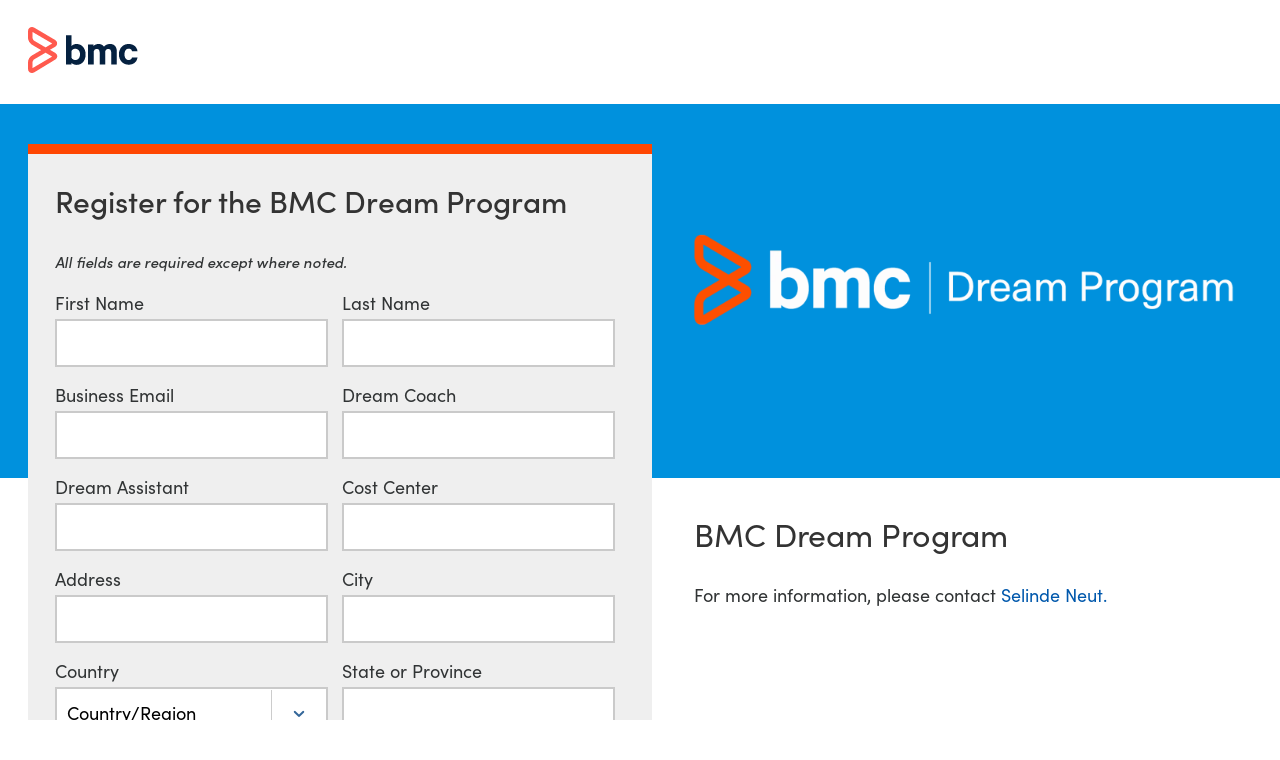

--- FILE ---
content_type: text/html;charset=utf-8
request_url: https://www.bmcsoftware.cn/forms/bmc-dream-program.html
body_size: 23973
content:
<!DOCTYPE HTML>

<html class="no-js" lang="zh">



    <head>
  <meta charset="UTF-8"/>
  <meta http-equiv="X-UA-Compatible" content="IE=edge,chrome=1"/>
    
        
        
            <title>BMC Dream Program - BMC 简体中文</title>
            <meta property="og:title" content="BMC Dream Program - BMC 简体中文"/>
            <meta property="twitter:title" content="BMC Dream Program - BMC 简体中文"/>
        
            <meta property="og:url" content="https://www.bmcsoftware.cn/forms/bmc-dream-program.html"/>
            <meta property="og:description" content="BMC helps customers run and reinvent their businesses with open, scalable, and modular solutions to complex IT problems."/>
            <meta property="og:image" content="https://www.bmcsoftware.cn/content/dam/bmc/newsroom/open-graph-facebook-linkedin.png"/>
            <meta property="twitter:url" content="https://www.bmcsoftware.cn/forms/bmc-dream-program.html"/>
            <meta property="twitter:description" content="BMC helps customers run and reinvent their businesses with open, scalable, and modular solutions to complex IT problems."/>
            <meta property="twitter:image" content="https://www.bmcsoftware.cn/content/dam/bmc/newsroom/open-graph-facebook-linkedin.png"/>
            <meta property="twitter:card" content="summary_large_image"/>
    
    
    
    <meta name="template" content="form-landing-page-template2"/>
    
    
    
    
        
        <meta name="robots" content="index, follow"/>
    
    
    
    
        
            <meta class="swiftype" name="source" data-type="enum" content="zh"/>
        
            <meta class="swiftype" name="category" data-type="enum" content="forms"/>
        
        
            <meta class="swiftype" name="popularity" data-type="integer" content="5"/>
        
        
        
        
    
    
    
    
    

    <meta name="viewport" content="width=device-width, initial-scale=1.0"/>
<meta name="keywords" content=""/>
<meta name="author" content=""/>
<meta name="apple-mobile-web-app-title" content="BMC Software"/>


   
		<link rel="canonical" href="https://www.bmcsoftware.cn/forms/bmc-dream-program.html"/>
		<link rel="alternate" href="https://www.bmc.com/forms/bmc-dream-program.html" hreflang="x-default"/>
<link rel="alternate" href="https://www.bmcsoftware.de/forms/bmc-dream-program.html" hreflang="de"/>
<link rel="alternate" href="https://www.bmcsoftware.pt/forms/bmc-dream-program.html" hreflang="pt"/>
<link rel="alternate" href="https://www.bmcsoftware.jp/forms/bmc-dream-program.html" hreflang="jp"/>
<link rel="alternate" href="https://www.bmc.com/forms/bmc-dream-program.html" hreflang="en"/>
<link rel="alternate" href="https://www.bmcsoftware.cn/forms/bmc-dream-program.html" hreflang="cn"/>
<link rel="alternate" href="https://www.bmcsoftware.fr/forms/bmc-dream-program.html" hreflang="fr"/>
<link rel="alternate" href="https://www.bmcsoftware.es/forms/bmc-dream-program.html" hreflang="es"/>

	


<link rel="preconnect" href="https://use.typekit.net" crossorigin/>
<link rel="preconnect" href="https://p.typekit.net" crossorigin/>
<link rel="stylesheet" href="https://use.typekit.net/ser7auq.css"/>


    
<link rel="stylesheet" href="/etc/clientlibs/bmc/head.8a7ef168429a394f67e85f610df3151b.css" type="text/css">




    <script src="/etc/clientlibs/bmc/head/js/head.js?v=09075108012026"></script>


<script>
	(function(){var a=window.mutiny=window.mutiny||{};if(!window.mutiny.client){a.client={_queue:{}};var b=["identify","trackConversion"];var c=[].concat(b,["defaultOptOut","optOut","optIn"]);var d=function factory(c){return function(){for(var d=arguments.length,e=new Array(d),f=0;f<d;f++){e[f]=arguments[f]}a.client._queue[c]=a.client._queue[c]||[];if(b.includes(c)){return new Promise(function(b,d){a.client._queue[c].push({args:e,resolve:b,reject:d})})}else{a.client._queue[c].push({args:e})}}};c.forEach(function(b){a.client[b]=d(b)})}})();
	</script>

<script>
      var getCookieAcceptanceLevel = function () {
      var returnVal = "required";
      if (document.cookie.match(/\bnotice_gdpr_prefs=/)) {
        if (document.cookie.match(/\bnotice_gdpr_prefs=[^:]*1[^:]*:/)) {
          returnVal += "|functional";
        }
        if (document.cookie.match(/\bnotice_gdpr_prefs=[^:]*2[^:]*:/)) {
          returnVal += "|advertising";
        }
      } else {
        if (document.cookie.match(/\bnotice_behavior\b/)) {
          //if explicit, time out and wait five times before assuming disallow cookies
          if (document.cookie.match(/\bnotice_behavior=\expressed\b/)) {
            returnVal = "required";
          } else {
            //is implicit, assume allow
            returnVal = "required|functional|advertising";
          }
        } else {
          returnVal = "required";
        }
      }
      return returnVal;
    };

    if (document.cookie.match(/\bnotice_gdpr_prefs=/) || document.cookie.match(/\bnotice_behavior\b/)) {
      var environment = getCookieAcceptanceLevel();
      var index = -1;
      if (environment) {
        index = environment.indexOf("advertising");
      }
      if (index == -1) {
        window.mutiny.client.optOut();
      } else {
        window.mutiny.client.optIn();
      }
    } else {
      console.log("Cookie Consent not set yet");
     // window.mutiny.client.optIn();
    }

</script>
<script data-cfasync="false" src="https://client-registry.mutinycdn.com/personalize/client/a65067c2ccf46822.js"></script>

<script>
    if(index !== -1){
   if (!document.getElementById('_cls_detector')) {
       const s = document.createElement('script');
       s.src = 'https://cdn.gbqofs.com/mt/bmc/p/detector-dom.min.js';
       s.id = '_cls_detector';
       s.async = true;
       s.defer = true;
       document.head.appendChild(s);
     }
   }
   // Function to handle the Mutiny event
    function handleMutinyExperienceImpression_2(event) {

        console.log('---------------------------------------')
        var attmptCount= 0;
        // Check if Adobe Launch (_satellite) is available
        if (typeof _satellite !== 'undefined' && _satellite) {
            setTimeout(function() {
               _satellite.track('mutinyExperienceImpression2', event);
           }, 3000);

        } else {
            attmptCount++;
            if(attmptCount < 50){
                setTimeout(function() {
                    handleMutinyExperienceImpression_2(event)
                }, 5000);
            }
        }
    }

    // Add event listener for the Mutiny experience impression event
    document.addEventListener('mutiny:renderExperience:complete',window.handleMutinyExperienceImpression_2); //Good

 </script>


<meta name="msapplication-TileImage" content="/etc/clientlibs/bmc/head/touch-icon.png"/>
<meta name="msapplication-TileColor" content="#ffffff"/>


<link rel="shortcut icon" href="/etc/clientlibs/bmc/head/favicon.ico"/>

<link rel="apple-touch-icon-precomposed" href="/etc/clientlibs/bmc/head/touch-icon.png"/>


     
  
   
    
    <script>
        var bmcMeta = {
  "form": {
    "id": "BMCLeadGenForm",
    "name": "BMCLeadGenForm",
    "leadOffer": "Unknown",
    "optIn": "true"
  },
  "page": {
    "contentId": "d8e45624-3b06-4d1e-9210-7973183bbd49",
    "optimizelyId": "",
    "contentType": "form-landing-page-template2",
    "longName": "zh:forms-start:bmc-dream-program",
    "productCategories": "uncategorized",
    "productLineCategories": "unknown",
    "productOrg": "bmc",
    "topicsCategories": "all",
    "errorCode": "",
    "isPurl": "false",
    "modalOpen": {
      "evidon": false,
      "contact": false,
      "content": false,
      "supportAlerts": false,
      "salesChat": false,
      "qualtrics": false
    },
    "GeoIP": {
      "GeoIPRedirectExcluded": false,
      "GeoIPLanguageCode": ""
    },
    "ic": {
      "appInclusion": "false",
      "contentType": "uncategorized",
      "weighting": "5",
      "contentMarketTopics": "uncategorized",
      "buyerStage": "",
      "targetPersona": "",
      "sourcePublishDate": "",
      "targetIndustry": "",
      "companySize": ""
    }
  },
  "site": {
    "cultureCode": "zh",
    "environment": ""
  },
  "user": {
    "sVi": ""
  }
};
    </script>
    
    
    





    
    
    <script src="//assets.adobedtm.com/26bc0d698f39/acfed7179c9d/launch-20080aa1ed0e.min.js"></script>
    




<script type="text/javascript" async src="https://play.vidyard.com/embed/v4.js"></script>



    
    
    

    
    

    
    
    
    

    

    

    

    

    

</head>
    <body class="page-campaign-landing bmc-nav-loader-nav form2 ">
        
        



        <div data-swiftype-index='false' class="svg-defs">
    <svg>
        <symbol id="s-CloudMgmt" viewBox="0 0 66 48">
            <title>icon_CloudMgmt</title>
            <g>
                <path d="M64,25.4 C61.8,21.6 58.3,19.6 53.9,19.4 C54.1,12.7 51.5,8.5 49.4,6.1 C46.4,2.8 42,0.9 37.4,0.9 C30.5,0.9 24.6,5 21.7,11.6 C17.8,9.7 14.3,10.2 11.8,12.6 C10.2,14.3 9.3,16.5 9.1,18 C0.7,21 0,29.5 0,32.3 C0.8,44.7 12.3,47.4 12.4,47.4 L12.7,47.4 L54,47.4 L54.2,47.4 C54.3,47.4 57,46.9 59.8,44.9 C62.3,43.1 65.6,39.6 65.9,33.2 C66.1,32.8 66.1,29.1 64,25.4 L64,25.4 Z M54,44.7 L12.9,44.7 C11.8,44.4 3.4,41.9 2.8,32.2 C2.8,29.3 3.6,22.3 10.7,20.2 C11.3,20 11.6,19.4 11.6,18.9 C11.6,18.1 12.2,15.9 13.6,14.5 C15.5,12.5 18.2,12.6 21.5,14.6 C22,14.7 22.3,14.8 22.7,14.6 C23.1,14.5 23.4,14.1 23.5,13.8 C26.2,6.3 32.4,3.5 37.3,3.5 C41.2,3.5 44.8,5.1 47.3,7.8 C50.2,10.9 51.4,15.3 51.1,20.5 C51.1,20.9 51.2,21.3 51.5,21.5 C51.8,21.8 52.2,22 52.5,21.9 L53.2,21.9 C63.3,21.9 63.5,33 63.5,33.1 C62.8,42.6 55.1,44.5 54,44.7 L54,44.7 Z"></path>
                <path d="M40.8,14.3 L28.5,14.3 C26.1,14.3 24.2,16.3 24.2,18.6 L24.2,37.8 C24.2,40.2 26.2,42.1 28.5,42.1 L40.9,42.1 C43.3,42.1 45.2,40.1 45.2,37.8 L45.2,18.6 C45.2,16.3 43.2,14.3 40.8,14.3 L40.8,14.3 Z M27,21.9 L42.4,21.9 L42.4,26.8 L27,26.8 L27,21.9 L27,21.9 Z M28.5,17.1 L40.9,17.1 C41.7,17.1 42.4,17.8 42.4,18.6 L42.4,19.1 L27,19.1 L27,18.6 C27,17.8 27.7,17.1 28.5,17.1 L28.5,17.1 Z M40.8,39.4 L28.5,39.4 C27.7,39.4 27,38.7 27,37.9 L27,29.6 L42.4,29.6 L42.4,37.9 C42.3,38.7 41.7,39.4 40.8,39.4 L40.8,39.4 Z"></path>
                <path d="M38.7,35.2 L35.3,35.2 C34.5,35.2 33.9,35.9 33.9,36.6 C33.9,37.4 34.6,38 35.3,38 L38.7,38 C39.5,38 40.1,37.3 40.1,36.6 C40.1,35.9 39.4,35.2 38.7,35.2 L38.7,35.2 Z"></path>
                <path d="M38.7,31.3 L35.3,31.3 C34.5,31.3 33.9,32 33.9,32.7 C33.9,33.5 34.6,34.1 35.3,34.1 L38.7,34.1 C39.5,34.1 40.1,33.4 40.1,32.7 C40.1,32 39.4,31.3 38.7,31.3 L38.7,31.3 Z"></path>
                <circle cx="30.6" cy="36.6" r="1.4"></circle>
                <circle cx="30.6" cy="32.8" r="1.4"></circle>
                <path d="M37.9,22.9 L31.4,22.9 C30.6,22.9 30,23.6 30,24.4 C30,25.2 30.7,25.8 31.4,25.8 L37.9,25.8 C38.7,25.8 39.3,25.1 39.3,24.4 C39.3,23.5 38.7,22.9 37.9,22.9 L37.9,22.9 Z"></path>
            </g>
        </symbol>
        <symbol id="s-DollarSign" viewBox="0 0 257 256">
            <title>icon_DollarSign</title>
            <path d="M219.1,38.1 L218.9,38 C195.8,14.9 163.9,0.6 128.6,0.6 C93.4,0.6 61.6,14.9 38.5,37.9 L38.4,38.1 C15.3,61.2 0.9,93.1 0.9,128.3 C0.9,163.4 15.1,195.3 38.2,218.4 L38.4,218.6 C61.5,241.7 93.3,256 128.6,256 C163.8,256 195.7,241.8 218.7,218.7 L218.9,218.5 C242,195.4 256.3,163.5 256.3,128.3 C256.2,93 242,61.2 219.1,38.1 L219.1,38.1 L219.1,38.1 Z M206.2,205.8 L206.2,205.8 C186.3,225.6 158.9,237.9 128.6,237.9 C98.3,237.9 70.9,225.6 51.1,205.8 C31.2,186 19,158.5 19,128.2 C19,97.9 31.2,70.4 51.1,50.6 C70.9,30.8 98.4,18.5 128.6,18.5 C158.9,18.5 186.3,30.8 206.2,50.6 C226.1,70.4 238.3,97.9 238.3,128.2 C238.3,158.5 226.1,185.9 206.2,205.8 L206.2,205.8 L206.2,205.8 Z M194.5,62.4 L194.5,62.4 C177.7,45.6 154.3,35.2 128.6,35.2 C103,35.2 79.7,45.6 62.8,62.4 C46,79.2 35.5,102.5 35.5,128.2 C35.5,153.9 46,177.2 62.8,194 C79.6,210.8 103,221.3 128.6,221.3 C154.3,221.3 177.6,210.9 194.5,194 C211.3,177.2 221.7,153.9 221.7,128.2 C221.6,102.5 211.3,79.2 194.5,62.4 L194.5,62.4 L194.5,62.4 Z M186.8,186.4 L186.8,186.4 C172,201.3 151.4,210.5 128.6,210.5 C105.9,210.5 85.3,201.3 70.4,186.4 C55.5,171.5 46.3,150.9 46.3,128.2 C46.3,105.5 55.5,84.9 70.4,70 C85.3,55.1 105.9,45.9 128.6,45.9 C151.4,45.9 172,55.1 186.8,70 C201.7,84.8 210.9,105.5 210.9,128.2 C210.9,150.9 201.7,171.5 186.8,186.4 L186.8,186.4 L186.8,186.4 Z M142,94 L142,94 C143.6,94 145,94.6 146,95.6 C147,96.6 147.7,98 147.7,99.5 C147.7,102.5 150.1,104.9 153.1,104.9 C156.1,104.9 158.5,102.5 158.5,99.5 C158.5,95.1 156.6,90.9 153.7,88 C150.7,85 146.6,83.2 142.1,83.2 L134,83.2 L134,78.5 C134,75.5 131.7,73.1 128.6,73.1 C125.6,73.1 123.2,75.5 123.2,78.5 L123.2,83.2 L115.2,83.2 C110.8,83.2 106.7,85 103.7,88 C100.6,91 98.8,95.1 98.8,99.5 L98.8,117.1 C98.8,121.6 100.7,125.7 103.6,128.6 C106.5,131.4 110.4,133.3 114.6,133.4 L115.2,133.4 L123.2,133.4 L123.2,162.2 L115.2,162.2 C113.7,162.2 112.3,161.6 111.3,160.6 C110.3,159.6 109.6,158.2 109.6,156.7 C109.6,153.7 107.2,151.3 104.2,151.3 C101.1,151.3 98.7,153.7 98.7,156.7 C98.7,161.1 100.6,165.3 103.6,168.2 C106.6,171.1 110.6,173 115.1,173 L123.1,173 L123.1,177.7 C123.1,180.7 125.5,183.1 128.5,183.1 C131.6,183.1 133.9,180.7 133.9,177.7 L133.9,173 L142,173 C146.4,173 150.5,171.2 153.5,168.2 C156.5,165.2 158.3,161.1 158.3,156.7 L158.3,139.1 C158.3,134.6 156.4,130.5 153.5,127.6 C150.6,124.8 146.7,122.9 142.5,122.8 L141.9,122.8 L133.8,122.8 L133.8,94 L142,94 L142,94 Z M123.2,122.8 L123.2,122.8 L115.2,122.8 C113.7,122.8 112.3,122.2 111.3,121.2 C110.3,120.2 109.6,118.7 109.6,117.3 L109.6,99.7 C109.6,98.2 110.2,96.8 111.3,95.8 C112.3,94.8 113.7,94.2 115.2,94.2 L123.2,94.2 L123.2,122.8 L123.2,122.8 Z M142,133.6 L142,133.6 C143.6,133.6 145,134.2 146,135.3 C147,136.3 147.7,137.7 147.7,139.2 L147.7,156.8 C147.7,158.3 147.1,159.7 146,160.7 C145,161.7 143.6,162.3 142.1,162.3 L134,162.3 L134,133.5 L142,133.5 L142,133.6 L142,133.6 Z"></path>
        </symbol>
        <symbol id="s-Globe" viewBox="0 0 239 238">
            <title>icon_Globe</title>
            <path d="M119.7,0.4 C152.5,0.4 182.2,13.7 203.6,35.2 C225.1,56.7 238.4,86.4 238.4,119.2 C238.4,152 225.1,181.7 203.6,203.2 C182.2,224.7 152.4,238 119.7,238 C86.9,238 57.2,224.7 35.7,203.2 C14.2,181.7 0.9,152 0.9,119.2 C0.9,86.4 14.2,56.7 35.7,35.2 C57.2,13.8 86.9,0.4 119.7,0.4 L119.7,0.4 L119.7,0.4 Z M114.2,219.6 L114.2,219.6 L114.2,181.2 C103.4,181.7 93,183.9 83.4,187.5 C82,188 80.6,188.6 79.3,189.1 C80.1,190.9 81,192.5 81.9,194.1 C87.9,205 95.1,213.4 103.1,218.3 C106.8,218.9 110.5,219.4 114.2,219.6 L114.2,219.6 L114.2,219.6 Z M190.8,48.2 L190.8,48.2 C190,47.4 189.2,46.6 188.4,45.8 C184,49.1 179.3,52.1 174.4,54.7 C180.9,71.7 184.9,91.9 185.5,113.8 L220.2,113.8 C218.7,88.2 207.8,65.1 190.8,48.2 L190.8,48.2 L190.8,48.2 Z M179.7,38.5 L179.7,38.5 C173.4,33.8 166.5,29.9 159.2,26.8 C162.1,30.5 164.7,34.6 167.2,39.1 C168.2,40.9 169.2,42.7 170,44.6 C173.3,42.7 176.5,40.7 179.7,38.5 L179.7,38.5 L179.7,38.5 Z M136.3,20.1 L136.3,20.1 C132.7,19.5 129,19.1 125.2,18.9 L125.2,57.3 C136,56.7 146.4,54.5 156,51 C157.4,50.5 158.8,49.9 160.1,49.4 C159.3,47.7 158.4,46 157.5,44.4 C151.6,33.4 144.3,25 136.3,20.1 L136.3,20.1 L136.3,20.1 Z M114.2,18.9 L114.2,18.9 C110.5,19.1 106.8,19.5 103.1,20.1 C95.1,25.1 87.9,33.5 81.9,44.4 C81,46 80.2,47.7 79.3,49.4 C80.6,50 82,50.5 83.4,51 C93.1,54.6 103.4,56.8 114.2,57.3 L114.2,18.9 L114.2,18.9 Z M80.3,26.8 L80.3,26.8 C73,29.9 66.1,33.9 59.8,38.5 C62.9,40.7 66.1,42.7 69.5,44.5 C70.4,42.6 71.4,40.8 72.3,39 C74.8,34.6 77.4,30.5 80.3,26.8 L80.3,26.8 L80.3,26.8 Z M51.2,45.8 L51.2,45.8 C50.4,46.6 49.5,47.4 48.7,48.2 C31.7,65.2 20.8,88.2 19.4,113.8 L54,113.8 C54.6,91.9 58.6,71.7 65.1,54.7 C60.2,52.1 55.6,49.1 51.2,45.8 L51.2,45.8 L51.2,45.8 Z M19.4,124.7 L19.4,124.7 C20.8,150.3 31.7,173.3 48.7,190.2 L51.2,192.6 C55.6,189.3 60.3,186.3 65.2,183.7 C58.7,166.8 54.7,146.5 54.1,124.6 L19.4,124.6 L19.4,124.7 L19.4,124.7 Z M59.8,199.9 L59.8,199.9 C66.1,204.6 72.9,208.5 80.3,211.7 C77.5,208 74.8,203.9 72.3,199.4 C71.3,197.6 70.4,195.8 69.5,193.9 C66.1,195.7 62.9,197.7 59.8,199.9 L59.8,199.9 L59.8,199.9 Z M125.2,219.6 L125.2,219.6 C129,219.4 132.7,219 136.3,218.4 C144.3,213.4 151.6,205.1 157.5,194.2 C158.4,192.6 159.3,190.9 160.1,189.2 C158.8,188.7 157.4,188.1 156,187.6 C146.4,184 136,181.8 125.2,181.3 L125.2,219.6 L125.2,219.6 Z M159.2,211.7 L159.2,211.7 C166.5,208.6 173.4,204.6 179.7,199.9 C176.6,197.7 173.4,195.7 170,193.8 C169.1,195.7 168.2,197.6 167.2,199.3 C164.7,203.8 162,207.9 159.2,211.7 L159.2,211.7 L159.2,211.7 Z M188.3,192.7 L188.3,192.7 L190.7,190.3 C207.7,173.3 218.6,150.3 220,124.8 L185.3,124.8 C184.7,146.6 180.7,166.9 174.2,183.9 C179.2,186.4 183.9,189.4 188.3,192.7 L188.3,192.7 L188.3,192.7 Z M164.4,59.4 L164.4,59.4 C162.9,60 161.4,60.6 159.9,61.2 C149,65.2 137.3,67.7 125.2,68.2 L125.2,113.7 L174.5,113.7 C173.9,93.6 170.3,75 164.4,59.4 L164.4,59.4 L164.4,59.4 Z M114.2,68.3 L114.2,68.3 C102.1,67.8 90.5,65.3 79.5,61.3 C78,60.7 76.4,60.1 75,59.5 C69.1,75.1 65.5,93.7 64.9,113.8 L114.2,113.8 L114.2,68.3 L114.2,68.3 Z M114.2,170.1 L114.2,170.1 L114.2,124.7 L65,124.7 C65.6,144.9 69.2,163.5 75.1,179 C76.6,178.4 78.1,177.8 79.7,177.2 C90.5,173.2 102.1,170.7 114.2,170.1 L114.2,170.1 L114.2,170.1 Z M125.2,170.1 L125.2,170.1 C137.3,170.7 149,173.1 159.9,177.2 C161.4,177.8 163,178.4 164.5,179 C170.4,163.5 174,144.8 174.5,124.7 L125.2,124.7 L125.2,170.1 L125.2,170.1 Z"></path>
        </symbol>
        <symbol id="s-ITAuto" viewBox="0 0 67 67">
            <title>icon_ITAuto</title>
            <g>
                <path d="M19.1,52.9 C15.4,54 11.5,52 10.3,48.2 C9.1,44.4 11.2,40.6 15,39.4 C18.8,38.2 22.6,40.3 23.8,44.1 C24.8,47.9 22.7,51.8 19.1,52.9 L19.1,52.9 Z M16,42.8 C14,43.4 13,45.4 13.6,47.4 C14.2,49.4 16.2,50.4 18.2,49.8 C20.2,49.2 21.2,47.2 20.6,45.2 C20,43.3 17.9,42.2 16,42.8 L16,42.8 Z"></path>
                <path d="M13.9,33.1 C14.6,33.1 14.6,33.6 16.2,36.5 L16.4,36.5 C17.4,36.5 18.3,36.6 18.8,36.7 C19.1,36.7 19.3,36.8 19.5,36.8 C21.5,34.4 21.8,33.8 22.3,33.8 L22.5,33.8 L24.2,34.6 C24.5,35 24.2,35.6 23.5,38.7 C24.8,40 25.4,41 25.6,41.3 C27.5,41.1 28.4,41 28.9,41 C29.4,41 29.5,41.1 29.6,41.3 L30.2,43.1 C30.1,43.6 29.5,43.8 26.8,45.4 C26.8,45.6 26.8,46.6 26.7,47.3 C26.6,47.8 26.5,48.8 26.4,49 C28.7,51.1 29.3,51.4 29.4,52 L28.6,53.7 C28.5,53.8 28.3,53.9 28.1,53.9 C27.6,53.9 26.8,53.6 24.5,53 C24.4,53.2 24,53.5 23.5,53.9 C22.8,54.6 22.3,54.8 22,55 C22.3,58.4 22.5,58.8 22,59.2 L20.2,59.8 C19.7,59.7 19.5,59.1 17.9,56.4 C17.9,56.4 17.9,56.4 17.8,56.4 C17.5,56.4 16.6,56.4 16.1,56.3 C15.5,56.2 14.5,56.1 14.3,56 C12.2,58.3 11.9,58.9 11.3,59 L9.7,58.2 C9.2,57.7 9.5,57.5 10.4,54.1 C8.9,52.7 8.4,51.5 8.3,51.5 C6.5,51.6 5.5,51.7 4.9,51.7 C4.4,51.7 4.2,51.6 4.1,51.5 L3.5,49.7 C3.5,49 4,49 6.9,47.4 C6.9,47.2 6.9,46.7 7,45.8 C7.1,45 7.2,44.3 7.3,44.1 C4.7,41.9 4.2,41.8 4.4,41.1 L5.2,39.4 C5.3,39.3 5.4,39.3 5.6,39.3 C6.1,39.3 7,39.6 9.3,40.1 C9.4,40 10.2,39.2 10.8,38.7 C11,38.5 11.8,38 12,37.9 C11.8,34.7 11.7,34.1 12,33.7 L13.9,33.1 L13.9,33.1 Z M14,30.3 L13.2,30.4 L11.3,31 L10.1,31.8 C9.1,32.9 9.2,34 9.3,36.2 L9.3,36.5 L9.2,36.6 C9,36.7 8.8,36.9 8.6,37.1 C8.5,37.1 8.4,37 8.3,37 C7,36.6 6.3,36.5 5.7,36.5 C5,36.5 4.5,36.7 3.9,37 L2.9,38.1 L2.1,39.8 L1.8,40.6 C1.4,42.6 2.7,43.7 4.1,44.9 C4.2,44.9 4.3,45 4.4,45.1 L4.4,45.5 L4.4,45.6 C4.3,45.7 4.1,45.7 4,45.8 C2.3,46.7 0.9,47.5 0.9,49.5 L1,50.3 L1.6,52.2 L2.3,53.4 C3.3,54.2 4.4,54.2 4.9,54.2 C5.4,54.2 5.8,54.2 6.6,54.1 L6.9,54.1 C7,54.3 7.2,54.5 7.4,54.7 C7.4,54.9 7.3,55 7.3,55.1 C6.7,56.9 6.3,58.5 7.8,59.9 L8.5,60.5 L10.2,61.3 L11.7,61.6 C13.2,61.5 13.9,60.7 15.3,59.1 C15.4,59 15.4,58.9 15.5,58.9 C15.7,58.9 15.8,58.9 16,59 L16.4,59 C16.5,59.1 16.5,59.2 16.6,59.3 C17.6,61.1 18.3,62.1 19.7,62.5 L21,62.5 L22.8,61.9 L23.5,61.5 C25.2,60.3 25,58.7 24.8,56.8 L24.8,56.4 C24.9,56.3 25.1,56.2 25.2,56.1 C25.4,56.1 25.5,56.2 25.6,56.2 C26.8,56.6 27.4,56.8 28.1,56.8 C28.8,56.8 29.7,56.6 30.5,55.9 L31,55.2 L31.8,53.5 L32.1,52 C32,50.5 31.2,49.8 29.6,48.4 C29.5,48.3 29.4,48.3 29.4,48.2 L29.4,47.9 L29.4,47.3 C29.5,47.2 29.6,47.2 29.7,47.1 C31.5,46.1 32.5,45.4 32.9,44 L32.9,42.5 L32.3,40.5 L32,39.8 C31.3,38.9 30.3,38.3 29,38.3 C28.5,38.3 28.1,38.4 27.3,38.4 L27,38.4 C26.9,38.2 26.7,38.1 26.6,37.9 C26.6,37.8 26.7,37.7 26.7,37.6 C27.3,35.6 27.5,34.5 26.7,33.2 L25.6,32.2 L24,31.4 L23.2,31.1 C23,31.1 22.8,31 22.6,31 C20.9,31 20.1,32 19,33.4 C18.9,33.5 18.8,33.6 18.7,33.7 C18.5,33.7 18.2,33.6 18,33.6 C17.9,33.5 17.9,33.3 17.8,33.2 C16.8,31.8 16,30.4 14,30.3 L14,30.3 L14,30.3 Z"></path>
                <path d="M61.7,0.1 L22.4,0.1 C19.6,0.1 17.3,2.4 17.3,5.2 L17.3,29.1 C17.3,29.8 17.9,30.4 18.6,30.4 L19.3,30.4 C20,30.4 20.6,29.8 20.6,29.1 L20.6,5.2 C20.6,4.2 21.4,3.4 22.4,3.4 L61.7,3.4 C62.7,3.4 63.5,4.2 63.5,5.2 L63.5,61 C63.5,62 62.7,62.8 61.7,62.8 L24,62.8 C23.1,62.8 22.3,63.5 22.3,64.5 L22.3,64.5 C22.3,65.4 23,66.2 24,66.2 L61.7,66.2 C64.5,66.2 66.8,63.9 66.8,61.1 L66.8,5.3 C66.8,2.3 64.5,0.1 61.7,0.1 L61.7,0.1 Z"></path>
                <path d="M34.2,52.2 C34.2,53.1 34.9,53.9 35.9,53.9 L57.3,53.9 C58.2,53.9 59,53.2 59,52.2 C59,51.3 58.3,50.5 57.3,50.5 L35.9,50.5 C34.9,50.5 34.2,51.3 34.2,52.2 L34.2,52.2 Z"></path>
                <path d="M34.2,43.9 C34.2,44.8 34.9,45.6 35.9,45.6 L57.3,45.6 C58.2,45.6 59,44.9 59,43.9 C59,43 58.3,42.2 57.3,42.2 L35.9,42.2 C34.9,42.3 34.2,43.1 34.2,43.9 L34.2,43.9 Z"></path>
                <path d="M34.2,35.7 C34.2,36.6 34.9,37.4 35.9,37.4 L57.3,37.4 C58.2,37.4 59,36.7 59,35.7 C59,34.8 58.3,34 57.3,34 L35.9,34 C34.9,34 34.2,34.8 34.2,35.7 L34.2,35.7 Z"></path>
                <path d="M18.7,24.7 C18.7,25.6 19.4,26.4 20.4,26.4 L63.8,26.4 C64.7,26.4 65.5,25.7 65.5,24.7 C65.5,23.7 64.8,23 63.8,23 L20.3,23 C19.4,23.1 18.7,23.8 18.7,24.7 L18.7,24.7 Z"></path>
                <path d="M25.9,18.3 C25.9,19.2 26.7,20 27.6,20 L57.3,20 C58.2,20 59,19.2 59,18.3 C59,17.4 58.3,16.6 57.3,16.6 L27.6,16.6 C26.7,16.7 25.9,17.5 25.9,18.3 L25.9,18.3 Z"></path>
                <path d="M18.7,12 C18.7,12.9 19.4,13.7 20.4,13.7 L63.8,13.7 C64.7,13.7 65.5,13 65.5,12 C65.5,11 64.8,10.3 63.8,10.3 L20.3,10.3 C19.4,10.3 18.7,11.1 18.7,12 L18.7,12 Z"></path>
            </g>
        </symbol>
        <symbol id="s-ITOps" viewBox="0 0 67 72">
            <title>icon_ITOps</title>
            <g>
                <path d="M18.5,17.5 C23.1,17.5 26.9,13.8 26.9,9.1 C26.9,4.4 23.2,0.7 18.5,0.7 C13.8,0.7 10.1,4.4 10.1,9.1 C10.1,13.8 13.9,17.5 18.5,17.5 L18.5,17.5 Z M18.5,4 C21.4,4 23.6,6.4 23.6,9.1 C23.6,11.8 21.2,14.2 18.5,14.2 C15.8,14.2 13.4,11.8 13.4,9.1 C13.4,6.4 15.7,4 18.5,4 L18.5,4 Z"></path>
                <path d="M31.6,17.8 L26,17.8 C24.6,17.8 23.2,18.5 22.5,19.8 L19.6,23.1 L19.5,23.2 C19,24 18,24 17.6,23.3 L14.7,19.9 C13.8,18.6 12.5,17.9 11.1,17.9 L6,17.9 C5.1,17.9 4.2,18.2 3.4,18.8 C2.3,19.7 0.4,21.5 0.4,24.5 L0.4,44.4 C0.4,45.5 0.7,46.5 1.3,47.3 C2.1,48.5 3.7,50.1 6.6,50.6 C7.3,50.7 7.7,51.4 7.7,52.3 L7.7,66.4 C7.7,69.4 10.1,71.6 12.8,71.2 C13.3,71.1 13.8,71.1 14.2,71 C15.6,70.8 16.7,70.6 18.3,70.6 C20.1,70.6 22.3,70.8 25.5,71.3 L26.1,71.3 C27.3,71.3 28.5,70.8 29.4,69.8 C30.2,68.9 30.7,67.6 30.7,66.4 L30.7,51.4 C30.7,50.7 31,50 31.5,49.8 C31.6,49.7 31.8,49.7 32,49.6 C33.1,49.2 34.7,48.5 35.6,47.4 C36.4,46.5 36.9,45.2 36.9,44 L36.9,25 C36.8,22.7 35.7,18.2 31.6,17.8 L31.6,17.8 Z M33.7,43.9 C33.7,44.4 33.4,44.9 33.2,45.2 C32.7,45.8 30.5,46.6 30.1,46.7 C28.4,47.4 27.3,49.2 27.3,51.2 L27.3,66.4 C27.3,66.9 27.1,67.3 26.8,67.7 C26.6,67.9 26.3,68.2 25.8,68.1 C22.5,67.6 20.1,67.4 18.1,67.4 C16.2,67.4 14.9,67.6 13.5,67.8 C13.1,67.9 12.6,67.9 12.1,68 C11.3,68.1 10.7,67.3 10.7,66.3 L10.7,52.3 C10.7,49.9 9.1,48 7.1,47.5 C5.2,47.1 4.2,46.1 3.8,45.4 C3.6,45.1 3.5,44.7 3.5,44.3 L3.5,24.4 C3.5,22.8 4.4,21.8 5.2,21.2 C5.4,21.1 5.6,21 5.8,21 L10.9,21 C11.3,21 11.6,21.2 11.9,21.6 L14.8,25 C15.7,26.3 17,27 18.4,27 C19.8,27 21.2,26.3 21.9,25 L24.8,21.7 L24.9,21.6 C25.2,21.2 25.5,21 25.9,21 L31.3,21 C33.4,21.2 33.7,24.3 33.7,24.9 L33.7,43.9 L33.7,43.9 Z"></path>
                <path d="M15.8,28.7 L8.6,28.7 C7.7,28.7 7,29.4 7,30.3 L7,35.3 C7,36.2 7.7,36.9 8.6,36.9 L15.8,36.9 C16.7,36.9 17.4,36.2 17.4,35.3 L17.4,30.3 C17.4,29.4 16.7,28.7 15.8,28.7 L15.8,28.7 Z M14.2,33.8 L10.2,33.8 L10.2,31.9 L14.2,31.9 L14.2,33.8 L14.2,33.8 Z"></path>
                <path d="M61.3,37 L46.5,37 C43.6,37 41.4,39.4 41.4,42.1 L41.4,65.2 C41.4,68.1 43.8,70.3 46.5,70.3 L61.3,70.3 C64.2,70.3 66.4,67.9 66.4,65.2 L66.4,42.2 C66.4,39.3 64.2,37 61.3,37 L61.3,37 Z M63.1,65.2 C63.1,66.2 62.3,67 61.3,67 L46.5,67 C45.5,67 44.7,66.2 44.7,65.2 L44.7,55.3 L63,55.3 L63,65.2 L63.1,65.2 Z M63.1,51.9 L44.7,51.9 L44.7,46.1 L63,46.1 L63,51.9 L63.1,51.9 Z M63.1,42.8 L44.7,42.8 L44.7,42.2 C44.7,41.2 45.5,40.4 46.5,40.4 L61.3,40.4 C62.3,40.4 63.1,41.2 63.1,42.2 C63.1,42.2 63.1,42.8 63.1,42.8 L63.1,42.8 Z"></path>
                <path d="M54.6,65.4 L58.7,65.4 C59.6,65.4 60.4,64.6 60.4,63.7 C60.4,62.8 59.6,62 58.7,62 L54.6,62 C53.7,62 52.9,62.8 52.9,63.7 C52.9,64.6 53.6,65.4 54.6,65.4 L54.6,65.4 Z"></path>
                <path d="M54.6,60.8 L58.7,60.8 C59.6,60.8 60.4,60 60.4,59.1 C60.4,58.2 59.6,57.4 58.7,57.4 L54.6,57.4 C53.7,57.4 52.9,58.2 52.9,59.1 C52.9,60.1 53.6,60.8 54.6,60.8 L54.6,60.8 Z"></path>
                <circle cx="49.1" cy="63.7" r="1.7"></circle>
                <circle cx="49.1" cy="59.1" r="1.7"></circle>
                <path d="M50,50.6 L57.8,50.6 C58.7,50.6 59.5,49.8 59.5,48.9 C59.5,48 58.7,47.2 57.8,47.2 L50,47.2 C49.1,47.2 48.3,48 48.3,48.9 C48.3,50 49.1,50.6 50,50.6 L50,50.6 Z"></path>
            </g>
        </symbol>
        <symbol id="s-ITSMgmt" viewBox="-257 211 277 192">
            <title>icon_ITSMgmt</title>
            <g>
                <path class="st0" d="M-167.4,285.7l21.7-18.2c1.9-1.6,2.2-4.4,0.6-6.4c-1.6-1.9-4.4-2.2-6.4-0.6l-21.7,18.3 c-1.9,1.6-2.2,4.4-0.6,6.4C-172.2,287-169.3,287.3-167.4,285.7z"></path>
                <path class="st0" d="M-130,267.1l-40.7,34.2c-1.9,1.6-2.2,4.4-0.6,6.4c1.6,1.9,4.4,2.2,6.4,0.6l40.7-34.3c1.9-1.6,2.2-4.4,0.6-6.4 C-125.2,265.8-128.1,265.5-130,267.1z"></path>
                <path class="st0" d="M3.6,261.5h-70v-35.1c0-7.6-6.2-13.7-13.7-13.7h-144.1c-7.6,0-13.7,6.2-13.7,13.7v101.4h-14.5 c-2.4,0-4.3,1.9-4.3,4.3v15.7c0,7.6,6.2,13.7,13.7,13.7h145.3v25.2c0,8.5,6.9,15.4,15.4,15.4H3.6c8.5,0,15.4-6.9,15.4-15.4V276.9 C19,268.4,12.1,261.5,3.6,261.5z M-98.3,352.9H-243c-2.8,0-5.1-2.3-5.1-5.1v-11.4h14.5c2.4,0,4.3-1.9,4.3-4.3V226.4 c0-2.8,2.3-5.1,5.1-5.1h144.1c2.8,0,5.1,2.3,5.1,5.1v35.1h-3.8v-19.6c0-2.4-1.9-4.3-4.3-4.3h-137.9c-2.4,0-4.3,1.9-4.3,4.3v84 c0,2.4,1.9,4.3,4.3,4.3h122.8V352.9z M-97.7,276.9v44.7h-119.1v-75.3h129.2v16.2C-93.4,264.6-97.7,270.3-97.7,276.9z M9.8,386.7 c0,3.5-2.7,6.2-6.2,6.2h-85.9c-3.5,0-6.2-2.7-6.2-6.2V276.9c0-3.5,2.7-6.2,6.2-6.2H3.6c3.5,0,6.2,2.7,6.2,6.2V386.7z"></path>
                <path class="st0" d="M-8.8,277.6h-60.3c-6.7,0-12.2,5.5-12.2,12.2v83.7c0,6.7,5.5,12.2,12.2,12.2h60.3c6.9,0,12.2-5.4,12.2-12.3 v-83.6C3.4,283.1-2.1,277.6-8.8,277.6z M-5.2,373.4c0,2.1-1.5,3.7-3.6,3.7h-60.3c-2,0-3.6-1.6-3.6-3.6v-83.7c0-2,1.6-3.6,3.6-3.6 h60.3c2,0,3.6,1.6,3.6,3.6V373.4z"></path>
                <path class="st0" d="M-57.6,354.5h-6.2c-3,0-5.5,2.5-5.5,5.5v8.6c0,3,2.5,5.5,5.5,5.5h6.2c1.5,0,3-0.7,4.1-1.9 c1-1.1,1.5-2.4,1.4-3.8V360C-52.1,357-54.6,354.5-57.6,354.5z M-59.1,367.1h-3.2v-5.6h3.2V367.1z"></path>
                <path class="st0" d="M-36.8,339.7H-42c-3.3,0-6,2.7-6,6v22.4c0,3.3,2.7,6,6,6h5.2c3.3,0,6-2.7,6-6.1v-22.3 C-30.8,342.4-33.5,339.7-36.8,339.7z M-37.8,367.1H-41v-20.4h3.2V367.1z"></path>
                <path class="st0" d="M-16.2,316.2h-5.7c-3.2,0-5.8,2.5-5.8,5.8v46.3c0,3.2,2.5,5.8,5.8,5.8h5.7c3.1,0,5.8-2.7,5.8-5.8V322 C-10.4,318.8-13,316.2-16.2,316.2z M-17.4,367.1h-3.3v-43.9h3.3V367.1z"></path>
                <path class="st0" d="M-174.1,347.1h43.9c2.4,0,4.3-1.9,4.3-4.3s-1.9-4.3-4.3-4.3h-43.9c-2.4,0-4.3,1.9-4.3,4.3 S-176.5,347.1-174.1,347.1z"></path>
                <path class="st0" d="M-151.2,232.6c1.8,0,3.3-1.5,3.4-3.4c0-1.9-1.5-3.4-3.4-3.4c-1.9,0-3.4,1.5-3.4,3.4 C-154.6,231.1-153.1,232.6-151.2,232.6z"></path>
            </g>
        </symbol>
        <symbol id="s-Mainframe" viewBox="0 0 68 67">
            <title>icon_Mainframe</title>
            <g>
                <path d="M56.8,50.8 C57.7,50.8 58.5,50 58.5,49.1 L58.5,42.2 C58.5,41.3 57.7,40.5 56.8,40.5 C55.9,40.5 55.1,41.3 55.1,42.2 L55.1,49.1 C55.1,50.1 55.9,50.8 56.8,50.8 L56.8,50.8 Z"></path>
                <path d="M10.2,50.8 C11.1,50.8 11.9,50 11.9,49.1 L11.9,42.2 C11.9,41.3 11.1,40.5 10.2,40.5 C9.3,40.5 8.5,41.3 8.5,42.2 L8.5,49.1 C8.6,50.1 9.3,50.8 10.2,50.8 L10.2,50.8 Z"></path>
                <path d="M56.8,27.1 C57.7,27.1 58.5,26.3 58.5,25.4 L58.5,18.5 C58.5,17.6 57.7,16.8 56.8,16.8 C55.9,16.8 55.1,17.6 55.1,18.5 L55.1,25.4 C55.1,26.3 55.9,27.1 56.8,27.1 L56.8,27.1 Z"></path>
                <path d="M10.2,27.1 C11.1,27.1 11.9,26.3 11.9,25.4 L11.9,18.5 C11.9,17.6 11.1,16.8 10.2,16.8 C9.3,16.8 8.5,17.6 8.5,18.5 L8.5,25.4 C8.6,26.3 9.3,27.1 10.2,27.1 L10.2,27.1 Z"></path>
                <path d="M61.9,67 L6.1,67 C3.3,67 0.9,64.7 0.9,61.8 L0.9,53.5 C0.9,50.7 3.2,48.3 6.1,48.3 L61.9,48.3 C64.7,48.3 67.1,50.6 67.1,53.5 L67.1,61.8 C67,64.7 64.7,67 61.9,67 L61.9,67 Z M6.1,51.8 C5.1,51.8 4.3,52.6 4.3,53.6 L4.3,61.9 C4.3,62.9 5.1,63.7 6.1,63.7 L61.9,63.7 C62.9,63.7 63.7,62.9 63.7,61.9 L63.7,53.6 C63.7,52.6 62.9,51.8 61.9,51.8 C61.9,51.8 6.1,51.8 6.1,51.8 L6.1,51.8 Z"></path>
                <path d="M61.9,43.2 L6.1,43.2 C3.3,43.2 0.9,40.9 0.9,38 L0.9,28.9 C0.9,26.1 3.2,24.7 6.1,24.7 L61.9,24.7 C64.7,24.7 67.1,26.1 67.1,28.9 L67.1,38 C67,41 64.7,43.2 61.9,43.2 L61.9,43.2 Z M6.1,28.1 C5.1,28.1 4.3,28 4.3,28.9 L4.3,38 C4.3,39 5.1,39.8 6.1,39.8 L61.9,39.8 C62.9,39.8 63.7,39 63.7,38 L63.7,28.9 C63.7,27.9 62.9,28.1 61.9,28.1 L6.1,28.1 L6.1,28.1 Z"></path>
                <path d="M61.9,19.5 L6.1,19.5 C3.3,19.5 0.9,17.2 0.9,14.3 L0.9,6.1 C0.9,3.3 3.2,0.9 6.1,0.9 L61.9,0.9 C64.7,0.9 67.1,3.2 67.1,6.1 L67.1,14.4 C67,17.1 64.7,19.5 61.9,19.5 L61.9,19.5 Z M6.1,4.3 C5.1,4.3 4.3,5.1 4.3,6.1 L4.3,14.4 C4.3,15.4 5.1,16.2 6.1,16.2 L61.9,16.2 C62.9,16.2 63.7,15.4 63.7,14.4 L63.7,6.1 C63.7,5.1 62.9,4.3 61.9,4.3 L6.1,4.3 L6.1,4.3 Z"></path>
                <path d="M29.8,58.6 C29.8,59.5 30.6,60.3 31.5,60.3 L38.4,60.3 C39.3,60.3 40.1,59.5 40.1,58.6 C40.1,57.7 39.3,56.9 38.4,56.9 L31.5,56.9 C30.5,56.9 29.8,57.7 29.8,58.6 L29.8,58.6 Z"></path>
                <path d="M29.8,33.9 C29.8,34.8 30.6,35.6 31.5,35.6 L38.4,35.6 C39.3,35.6 40.1,34.8 40.1,33.9 C40.1,33 39.3,32.2 38.4,32.2 L31.5,32.2 C30.5,32.2 29.8,33 29.8,33.9 L29.8,33.9 Z"></path>
                <path d="M29.8,10.2 C29.8,11.1 30.6,11.9 31.5,11.9 L38.4,11.9 C39.3,11.9 40.1,11.1 40.1,10.2 C40.1,9.3 39.3,8.5 38.4,8.5 L31.5,8.5 C30.5,8.5 29.8,9.2 29.8,10.2 L29.8,10.2 Z"></path>
                <path d="M8.7,58.6 C8.7,59.5 9.5,60.3 10.4,60.3 L23.6,60.3 C24.5,60.3 25.3,59.5 25.3,58.6 C25.3,57.7 24.5,56.9 23.6,56.9 L10.4,56.9 C9.5,56.9 8.7,57.7 8.7,58.6 L8.7,58.6 Z"></path>
                <path d="M8.7,33.9 C8.7,34.8 9.5,35.6 10.4,35.6 L23.6,35.6 C24.5,35.6 25.3,34.8 25.3,33.9 C25.3,33 24.5,32.2 23.6,32.2 L10.4,32.2 C9.5,32.2 8.7,33 8.7,33.9 L8.7,33.9 Z"></path>
                <path d="M8.7,10.2 C8.7,11.1 9.5,11.9 10.4,11.9 L23.6,11.9 C24.5,11.9 25.3,11.1 25.3,10.2 C25.3,9.3 24.5,8.5 23.6,8.5 L10.4,8.5 C9.5,8.5 8.7,9.2 8.7,10.2 L8.7,10.2 Z"></path>
                <circle id="Oval" cx="51.7" cy="58.6" r="1.7"></circle>
                <circle id="Oval" cx="51.7" cy="33.9" r="1.7"></circle>
                <circle id="Oval" cx="51.7" cy="10.2" r="1.7"></circle>
                <circle id="Oval" cx="57.1" cy="58.6" r="1.7"></circle>
                <circle id="Oval" cx="57.1" cy="33.9" r="1.7"></circle>
                <circle id="Oval" cx="57.1" cy="10.2" r="1.7"></circle>
            </g>
        </symbol>
        <symbol id="s-MyIT" viewBox="0 0 292 291">
            <title>icon_MyIT</title>
            <path d="M146.167,257.434 C84.231,257.434 35.109,207.244 35.109,145.308 C35.109,84.44 84.231,34.25 146.167,34.25 C207.035,34.25 257.225,84.44 257.225,145.308 C257.225,207.244 207.035,257.434 146.167,257.434 L146.167,257.434 L146.167,257.434 Z M146.167,49.2 C92.774,49.2 50.059,92.982 50.059,145.308 C50.059,198.701 92.774,241.416 146.167,241.416 C198.492,241.416 242.275,198.701 242.275,145.308 C242.275,92.983 198.492,49.2 146.167,49.2 L146.167,49.2 L146.167,49.2 Z"></path>
            <path d="M146.167,290.538 C66.077,290.538 0.937,225.398 0.937,145.308 C0.937,65.218 66.077,0.078 146.167,0.078 C226.257,0.078 291.397,65.218 291.397,145.308 C291.397,225.398 226.257,290.538 146.167,290.538 L146.167,290.538 L146.167,290.538 Z M146.167,16.096 C74.62,16.096 15.887,73.761 15.887,145.308 C15.887,216.855 74.62,275.588 146.167,275.588 C217.714,275.588 275.379,216.855 275.379,145.308 C275.379,73.761 217.714,16.096 146.167,16.096 L146.167,16.096 L146.167,16.096 Z"></path>
            <path d="M183.395,130.697 C184.45,126.477 185.505,122.256 185.505,118.036 C185.505,91.659 167.569,70.558 145.412,70.558 C123.255,70.558 105.319,91.66 105.319,118.036 C105.319,122.256 105.319,126.477 106.374,130.697 C91.603,139.138 83.162,151.799 83.162,166.57 C83.162,190.837 110.594,210.883 145.412,210.883 C180.23,210.883 207.662,190.837 207.662,166.57 C207.662,151.798 198.166,139.138 183.395,130.697 L183.395,130.697 L183.395,130.697 Z M145.412,85.329 C159.128,85.329 169.679,100.1 169.679,118.036 C169.679,135.972 159.128,150.743 145.412,150.743 C131.696,150.743 120.09,135.972 120.09,118.036 C120.09,100.1 131.696,85.329 145.412,85.329 L145.412,85.329 L145.412,85.329 Z M145.412,195.057 C120.09,195.057 97.934,182.396 97.934,166.57 C97.934,158.129 104.264,150.744 112.705,145.468 C120.091,158.129 131.696,165.514 145.412,165.514 C159.128,165.514 170.734,158.128 178.119,145.468 C186.56,150.743 191.835,158.129 191.835,166.57 C191.836,182.396 170.734,195.057 145.412,195.057 L145.412,195.057 L145.412,195.057 Z"></path>
        </symbol>
        <symbol id="s-Ribbon" viewBox="0 0 234 271">
            <title>icon_Ribbon</title>
            <path d="M232.1,224.9 L200.9,170.9 C214.7,153.1 222.8,130.7 222.8,106.4 C222.8,77.2 211,50.7 191.8,31.5 C172.6,12.4 146.2,0.5 117,0.5 C87.8,0.5 61.2,12.4 42.2,31.5 C23,50.6 11.1,77.1 11.1,106.4 C11.1,130.7 19.3,153.1 33.1,170.9 L1.9,224.9 C0.8,226.3 0.5,228.2 0.9,230.1 C1.9,233.5 5.2,235.5 8.7,234.6 L50.7,223.3 L62,265.4 C62.4,267 63.4,268.4 64.9,269.3 C67.9,271 71.8,270 73.6,267 L105.4,211.8 C109.2,212.2 113.1,212.4 117,212.4 C120.9,212.4 124.8,212.2 128.6,211.8 L160.4,267 C162.1,270 165.9,271.1 169,269.4 C170.5,268.5 171.5,267.1 171.9,265.5 L183.3,223.4 L225.3,234.7 C228.7,235.6 232.1,233.6 233,230.2 C233.5,228.2 233,226.3 232.1,224.9 L232.1,224.9 L232.1,224.9 Z M70.1,247.4 L70.1,247.4 L61.2,213.9 C60.2,210.6 56.8,208.6 53.4,209.5 L53.3,209.6 L19.9,218.5 L41.6,181 L42,181.4 C55.5,194.9 72.8,204.9 92,209.5 L70.1,247.4 L70.1,247.4 Z M116.9,191.2 L116.9,191.2 C93.5,191.2 72.3,181.7 56.9,166.4 C41.5,151 32.1,129.8 32.1,106.4 C32.1,83 41.5,61.8 56.9,46.4 C72.3,31 93.5,21.5 116.9,21.5 C140.3,21.5 161.5,31 176.9,46.4 C192.2,61.8 201.7,83 201.7,106.4 C201.7,129.8 192.2,151.1 176.9,166.4 C161.5,181.7 140.3,191.2 116.9,191.2 L116.9,191.2 L116.9,191.2 Z M180.5,209.5 L180.5,209.5 L180.3,209.4 C176.9,208.5 173.5,210.5 172.6,213.8 L163.6,247.3 L141.7,209.3 C161,204.7 178.2,194.7 191.7,181.2 L192,180.8 L213.8,218.3 L180.5,209.5 L180.5,209.5 Z M161.5,61.7 L161.5,61.7 C150,50.3 134.2,43.2 116.9,43.2 C99.5,43.2 83.6,50.3 72.3,61.7 C60.9,73.2 53.8,88.9 53.8,106.3 C53.8,123.7 60.9,139.5 72.3,150.9 C83.7,162.4 99.5,169.4 116.9,169.4 C134.2,169.4 150,162.4 161.5,150.9 C172.9,139.5 179.9,123.7 179.9,106.3 C180,88.9 172.9,73.2 161.5,61.7 L161.5,61.7 L161.5,61.7 Z M152.6,142 L152.6,142 C143.5,151.1 130.8,156.8 117,156.8 C103,156.8 90.5,151.2 81.4,142 C72.2,132.8 66.6,120.3 66.6,106.3 C66.6,92.4 72.2,79.8 81.4,70.6 C90.5,61.5 103.1,55.8 117,55.8 C130.9,55.8 143.5,61.5 152.6,70.6 C161.7,79.7 167.3,92.3 167.3,106.3 C167.3,120.3 161.6,132.9 152.6,142 L152.6,142 L152.6,142 Z"></path>
        </symbol>
        <symbol id="s-Star" viewBox="0 0 238 228">
            <title>icon_Star</title>
            <path d="M118.8,39.6 L101.7,92.5 C100.4,96.6 96.5,99.1 92.5,98.8 L37.4,98.7 L82.4,131.3 C85.8,133.7 87,138 85.7,141.7 L68.5,194.4 L113.4,161.6 C116.7,159.2 121,159.3 124.1,161.6 L124.2,161.6 L169,194.4 L151.7,141.5 C150.5,137.6 152,133.5 155.2,131.2 L200.1,98.7 L144.5,98.8 C140.5,98.8 137,96.1 135.9,92.5 L118.8,39.6 L118.8,39.6 Z M86.3,80.6 L86.3,80.6 L110.1,7.1 C110.9,4.4 113.1,2.1 115.9,1.2 C120.7,-0.3 125.9,2.3 127.4,7.1 L151.2,80.6 L227.8,80.5 C230.8,80.3 233.9,81.6 235.8,84.2 C238.8,88.3 237.9,94 233.7,97 L171.2,142.3 L195.2,215.7 C196,218.4 195.7,221.4 193.9,223.9 C191,228 185.3,228.9 181.2,225.9 L118.8,180.4 L56.9,225.5 C54.5,227.5 51.3,228.2 48.2,227.3 C43.4,225.8 40.8,220.6 42.4,215.8 L66.4,142.4 L3.9,97.1 C1.5,95.5 0.1,92.8 0.1,89.7 C0.1,84.7 4.1,80.6 9.1,80.6 L86.3,80.6 L86.3,80.6 Z"></path>
        </symbol>
        <symbol id="s-User" viewBox="0 0 216 261">
            <title>icon_User</title>
            <path d="M108,156.2 C65,156.2 30.1,121.2 30.1,78.3 C30.1,35.4 65.1,0.4 108,0.4 C150.9,0.4 185.9,35.4 185.9,78.3 C185.9,121.2 150.9,156.2 108,156.2 L108,156.2 Z M108,21.3 C76.6,21.3 51.1,46.8 51.1,78.2 C51.1,109.6 76.6,135.1 108,135.1 C139.4,135.1 164.9,109.6 164.9,78.2 C164.9,46.8 139.3,21.3 108,21.3 L108,21.3 Z"></path>
            <path d="M215.9,260.1 L0,260.1 L0,249.6 C0,184.4 46.4,135.2 108,135.2 C169.6,135.2 216,184.4 216,249.6 L216,260.1 L215.9,260.1 Z M21.5,239.1 L194.4,239.1 C189.8,191.1 154.2,156.2 107.9,156.2 C61.6,156.2 26.1,191.1 21.5,239.1 L21.5,239.1 Z"></path>
            <path d="M108,121.8 C89.4,121.8 72.8,109.4 67.6,91.5 L83.7,86.8 C86.8,97.5 96.8,105 107.9,105 C119,105 129,97.5 132.1,86.8 L148.2,91.5 C143.1,109.3 126.5,121.8 108,121.8 L108,121.8 Z"></path>
        </symbol>
        <symbol id="s-Users" viewBox="0 0 308 220">
            <title>icon_Users</title>
            <path d="M21.3,219.7 C21.1,219.1 20.9,218.5 20.9,217.7 L20.9,195.9 C20.9,188 22.3,180.7 25,174.1 C31.4,158.4 47.9,145.2 59.5,133.6 C69.2,138.7 80.3,141.6 92.1,141.6 C103.8,141.6 114.8,138.7 124.6,133.6 C129.2,138.2 134.7,143.2 140.1,148.5 C135.8,153.9 132.1,159.7 129.4,166.2 C125.6,175.4 123.7,185.3 123.7,195.9 L123.7,217.7 C123.7,218.4 123.8,219 123.9,219.7 L144.7,219.7 C144.5,219.1 144.3,218.5 144.3,217.7 L144.3,195.9 C144.3,188 145.7,180.7 148.4,174.1 C149.8,170.8 151.7,167.6 153.8,164.5 C156,167.6 157.9,170.8 159.2,174.1 C161.9,180.8 163.3,188 163.3,195.9 L163.3,217.7 C163.3,218.5 163.1,219.1 162.9,219.7 L183.7,219.7 C183.8,219 183.9,218.4 183.9,217.7 L183.9,195.9 C183.9,185.3 182,175.4 178.2,166.2 C175.5,159.7 171.8,153.9 167.5,148.5 C172.8,143.2 178.2,138.3 182.9,133.6 C192.6,138.7 203.7,141.6 215.5,141.6 C227.2,141.6 238.2,138.7 248,133.6 C259.3,144.9 276.2,158.6 282.6,174.1 C285.3,180.8 286.7,188 286.7,195.9 L286.7,217.7 C286.7,218.5 286.5,219.1 286.3,219.7 L307.1,219.7 C307.2,219 307.3,218.4 307.3,217.7 L307.3,195.9 C307.3,185.3 305.4,175.4 301.6,166.2 C294.1,148 278.5,135 264.9,121.4 L265.3,120.9 L265.4,120.8 C278.1,108.1 286,90.5 286,71 C286,32.2 254.3,0.5 215.6,0.5 C189.2,0.5 166,15.3 153.9,37 C141.8,15.3 118.7,0.5 92.3,0.5 C53.6,0.5 21.8,32.2 21.8,71 C21.8,89.6 29.3,107.6 42.4,120.8 L42.5,120.9 L43,121.4 C29.4,135 13.8,148 6.2,166.2 C2.4,175.4 0.5,185.3 0.5,195.9 L0.5,217.7 C0.5,218.4 0.6,219 0.7,219.7 L21.3,219.7 L21.3,219.7 Z M215.4,21.2 C242.9,21.2 265.3,43.6 265.3,71.2 C265.3,99 242.7,121.1 215.4,121.1 C188,121.1 165.5,99 165.5,71.2 C165.4,43.7 187.9,21.2 215.4,21.2 L215.4,21.2 Z M153.7,105.2 C156.9,110.9 160.8,116.2 165.5,120.9 L165.6,121 L166.1,121.5 C162.1,125.5 157.9,129.5 153.7,133.6 C149.6,129.5 145.4,125.5 141.3,121.5 L141.7,121 L141.8,120.9 C146.5,116.3 150.5,111 153.7,105.2 L153.7,105.2 Z M42.2,71.2 C42.2,43.7 64.6,21.2 92.1,21.2 C119.6,21.2 142,43.6 142,71.2 C142,99 119.4,121.1 92.1,121.1 C64.7,121 42.2,98.9 42.2,71.2 L42.2,71.2 Z"></path>
            <rect x="0.4" y="198.4" width="306.6" height="21.3"></rect>
        </symbol>
        <symbol id="s-VideoPlay" viewBox="0 0 232 232">
            <title>icon_VideoPlay</title>
            <path d="M116.002,231.43 C52.352,231.43 0.57,179.647 0.57,116 C0.57,52.353 52.353,0.57 116.002,0.57 C179.647,0.57 231.43,52.353 231.43,116 C231.43,179.647 179.647,231.43 116.002,231.43 L116.002,231.43 Z M116.001852,16 C60.8623828,16 16,60.8605312 16,116 C16,171.139469 60.8623828,216 116.001852,216 C171.14132,216 216,171.139469 216,116 C216,60.8605312 171.142246,16 116.001852,16 L116.001852,16 Z"></path>
            <path d="M85.793,68.769 L167.598,115.999 L85.793,163.229 L85.793,68.769 Z"></path>
        </symbol>
        <symbol id="s-Workload" viewBox="0 0 67 42">
            <title>icon_Workload</title>
            <g>
                <path d="M57,7.1 L17.9,7.1 C17.2,7.1 16.7,7.7 16.7,8.3 L16.7,12.7 C16.7,13.4 17.3,13.9 17.9,13.9 L17.9,13.9 C18.6,13.9 19.1,13.3 19.1,12.7 L19.1,9.5 L55.6,9.5 L55.6,30.8 L26.8,30.8 C26.1,30.8 25.6,31.4 25.6,32 L25.6,32 C25.6,32.7 26.2,33.2 26.8,33.2 L57,33.2 C57.7,33.2 58.2,32.6 58.2,32 L58.2,8.3 C58.2,7.6 57.6,7.1 57,7.1 L57,7.1 Z"></path>
                <path d="M31.4,20.5 C31.9,21.1 32.6,21.2 33.2,20.7 L39.4,15.6 C40,15.1 40.1,14.4 39.6,13.8 C39.1,13.2 38.4,13.1 37.8,13.6 L31.5,18.7 C31,19.2 30.9,19.9 31.4,20.5 L31.4,20.5 Z"></path>
                <path d="M32,26.8 C32.5,27.4 33.2,27.5 33.8,27 L45.4,17.3 C46,16.8 46.1,16.1 45.6,15.5 C45.1,14.9 44.4,14.8 43.8,15.3 L32.2,25 C31.6,25.5 31.5,26.3 32,26.8 L32,26.8 Z"></path>
                <path d="M37.7,5.7 L37.7,5.7 C37.1,5.7 36.8,5.2 36.8,4.8 L36.8,4.8 C36.8,4.2 37.3,3.9 37.7,3.9 L37.7,3.9 C38.3,3.9 38.6,4.4 38.6,4.8 L38.6,4.8 C38.6,5.2 38.3,5.7 37.7,5.7 L37.7,5.7 Z"></path>
                <path d="M14.9,31.7 C12.1,32.5 9.1,31 8.2,28.2 C7.4,25.4 8.9,22.4 11.7,21.5 C14.5,20.7 17.5,22.2 18.4,25 C19.2,27.7 17.7,30.7 14.9,31.7 L14.9,31.7 Z M12.4,23.8 C10.9,24.3 10.1,25.9 10.5,27.3 C11,28.8 12.6,29.6 14,29.2 C15.4,28.8 16.3,27.1 15.9,25.7 C15.4,24.2 13.8,23.4 12.4,23.8 L12.4,23.8 Z"></path>
                <path d="M10.9,16.4 C11.4,16.4 11.4,16.8 12.7,19 L12.9,19 C13.7,19 14.3,19.1 14.8,19.2 C15,19.2 15.2,19.3 15.4,19.3 C16.8,17.4 17,17 17.4,17 L17.5,17 L18.8,17.7 C19,18 18.8,18.4 18.2,20.8 C19.2,21.7 19.7,22.5 19.8,22.8 C21.2,22.7 21.9,22.6 22.3,22.6 C22.7,22.6 22.8,22.7 22.9,22.9 L23.4,24.3 C23.3,24.7 22.8,24.9 20.8,26.1 C20.8,26.2 20.8,27 20.7,27.5 C20.7,27.9 20.5,28.6 20.5,28.7 C22.3,30.3 22.7,30.6 22.7,30.9 L22,32.2 C21.9,32.3 21.8,32.4 21.6,32.4 C21.2,32.4 20.6,32.1 18.8,31.7 C18.8,31.8 18.5,32 18,32.4 C17.4,32.9 17.1,33.1 16.9,33.2 C17.1,35.8 17.3,36.1 16.9,36.4 L15.5,36.9 C15.1,36.8 14.9,36.3 13.7,34.3 C13.7,34.3 13.7,34.3 13.6,34.3 C13.4,34.3 12.7,34.3 12.3,34.2 C11.8,34.2 11.1,34 11,34 C9.4,35.8 9.1,36.2 8.8,36.2 L7.5,35.5 C7.1,35.1 7.4,34.8 8.1,32.3 C7.2,31.1 6.7,30.2 6.7,30.2 C5.3,30.3 4.6,30.4 4.1,30.4 C3.7,30.4 3.6,30.4 3.4,30.2 L2.9,28.8 C2.9,28.3 3.3,28.3 5.5,27 L5.5,25.8 C5.6,25.1 5.7,24.7 5.7,24.5 C3.7,22.8 3.4,22.7 3.5,22.3 L4.2,21 C4.4,21 4.5,20.9 4.7,20.9 C5.1,20.9 5.7,21.1 7.5,21.6 C7.6,21.5 8.2,20.9 8.6,20.6 C8.8,20.5 9.4,20 9.5,19.9 C9.4,17.5 9.2,17 9.5,16.7 L10.9,16.4 L10.9,16.4 Z M10.9,14.3 L10.2,14.4 L8.9,14.8 L8,15.4 C7.3,16.2 7.3,17.2 7.3,18.8 L7.3,19 C7.3,19 7.2,19 7.2,19.1 C7.1,19.2 6.9,19.3 6.8,19.5 C6.7,19.5 6.6,19.5 6.6,19.4 C5.6,19.1 5.1,19 4.5,19 C4,19 3.6,19.1 3.1,19.4 L2.4,20.2 L1.7,21.5 L1.5,22.2 C1.2,23.8 2.2,24.5 3.3,25.5 C3.4,25.6 3.5,25.6 3.6,25.7 L3.6,26 L3.6,26 C3.5,26.1 3.4,26.1 3.3,26.2 C2,26.9 1,27.5 0.9,29.1 L1,29.8 L1.4,31 L2.1,31.9 C2.8,32.6 3.8,32.6 4.2,32.6 C4.6,32.6 4.9,32.6 5.5,32.5 L5.7,32.5 C5.8,32.6 5.9,32.8 6.1,32.9 C6.1,33 6,33.1 6,33.2 C5.6,34.6 5.3,35.8 6.4,36.9 L7,37.3 L8,38 L9.1,38.3 C10.2,38.2 10.9,37.6 11.9,36.3 C12,36.2 12,36.2 12.1,36.1 L12.5,36.1 L12.8,36.1 C12.8,36.2 12.9,36.2 12.9,36.3 C13.7,37.7 14.1,38.4 15.3,38.7 L16.4,38.7 L17.8,38.2 L18.4,37.9 C19.7,37 19.5,35.8 19.4,34.4 L19.4,34.1 L19.7,33.8 C19.8,33.8 19.9,33.9 20,33.9 C20.9,34.2 21.4,34.3 21.9,34.3 C22.4,34.3 23.1,34.2 23.8,33.6 L24,33.1 L24.7,31.8 L25,30.7 C24.9,29.6 24.3,28.9 23,27.9 L22.8,27.7 L22.8,27.4 L22.8,27 C22.9,27 22.9,26.9 23,26.9 C24.4,26.1 25.1,25.7 25.4,24.5 L25.4,23.4 L24.9,22 L24.6,21.4 C24.1,20.7 23.3,20.3 22.3,20.3 C21.9,20.3 21.6,20.3 21,20.4 L20.8,20.4 C20.7,20.3 20.6,20.2 20.5,20 C20.5,19.9 20.5,19.8 20.6,19.8 C21,18.3 21.3,17.4 20.6,16.4 L19.8,15.7 L18.5,15 L17.8,14.8 L17.3,14.8 C16,14.8 15.3,15.5 14.5,16.7 C14.5,16.8 14.5,16.9 14.4,17 C14.2,17 14,17 13.8,16.9 C13.7,16.8 13.7,16.7 13.6,16.6 C13.1,15.4 12.4,14.3 10.9,14.3 L10.9,14.3 L10.9,14.3 Z"></path>
                <path d="M65.8,32.6 L61.7,32.6 L61.7,3.9 C61.7,1.8 59.9,0 57.8,0 L17.1,0 C15,0 13.2,1.8 13.2,3.9 L13.2,13.4 C13.2,14.1 13.8,14.6 14.4,14.6 L14.4,14.6 C15,14.6 15.6,14 15.6,13.4 L15.6,3.9 C15.6,3.2 16.3,2.5 17,2.5 L57.7,2.5 C58.4,2.5 59.1,3.2 59.1,3.9 L59.1,33.8 C59.1,34.5 59.7,35 60.3,35 L64.4,35 L64.4,38.2 C64.4,38.9 63.7,39.6 63,39.6 L18.3,39.6 C17.6,39.6 17.1,40.2 17.1,40.8 L17.1,40.8 C17.1,41.5 17.7,42 18.3,42 L63,42 C65.1,42 66.9,40.2 66.9,38.1 L66.9,33.6 C67.1,33.1 66.5,32.6 65.8,32.6 L65.8,32.6 Z"></path>
                <path d="M43.7,38 C44.4,38 44.9,37.4 44.9,36.8 C44.9,36.2 44.3,35.6 43.7,35.6 L31.3,35.6 C30.6,35.6 30.1,36.2 30.1,36.8 C30.1,37.4 30.6,38 31.3,38 L43.7,38 L43.7,38 Z"></path>
            </g>
        </symbol>
        <symbol id="s-caution" viewBox="0 0 18 16">
            <title>icon_caution</title>
            <polygon points="9 0 18 16 0 16 "></polygon>
            <path d="M8.1975,7.916 L8.6235,11.44 L9.3865,11.44 L9.8025,7.916 L9.8025,6 L8.1975,6 L8.1975,7.916 Z M8.2335,13.532 L9.7665,13.532 L9.7665,12.05 L8.2335,12.05 L8.2335,13.532 Z"></path>
        </symbol>
        <symbol id="s-close" viewBox="0 0 11 11">
            <title>icon_close</title>
            <path d="M0.5,0.5 L10.5,10.5"></path>
            <path d="M0.5,0.5 L10.5,10.5" transform="translate(5.500000, 5.500000) scale(-1, 1) translate(-5.500000, -5.500000) "></path>
        </symbol>
        <symbol id="s-chevronLeft" viewBox="0 0 11 16">
            <title>s-chevronLeft</title>
            <path d="M7.93067627,16 L9.3136566,14.6170212 L2.69663561,7.99999991 L9.3136544,1.38298109 L7.93067596,-8.8817842e-16 L-0.0693210096,7.99999928 L7.93067627,16 Z"></path>
        </symbol>
        <symbol id="s-chevronRight" viewBox="0 0 12 16">
            <title>s-chevronRight</title>
            <path d="M8.93067627,16 L10.3136566,14.6170212 L3.69663561,7.99999991 L10.3136544,1.38298109 L8.93067596,-8.8817842e-16 L0.93067899,7.99999928 L8.93067627,16 Z" transform="translate(5.622168, 8.000000) scale(-1, 1) translate(-5.622168, -8.000000) "></path>
        </symbol>
        <symbol id="s-chevronSmallRight" viewBox="0 0 20 20">
            <title>s-chevronThinRight</title>
            <path d="M13.25 10l-7.141-7.42c-0.268-0.27-0.268-0.707 0-0.979 0.268-0.27 0.701-0.27 0.969 0l7.83 7.908c0.268 0.271 0.268 0.709 0 0.979l-7.83 7.908c-0.268 0.271-0.701 0.27-0.969 0s-0.268-0.707 0-0.979l7.141-7.417z"></path>
        </symbol>
        <symbol id="s-chevronThinRight" viewBox="0 0 50 100">
            <title>s-chevronThinRight</title>
            <polygon transform="translate(25.000000, 50.000000) scale(-1, 1) translate(-25.000000, -50.000000) " points="2.90214899 49.8721278 49.7455878 0 46.8434388 0 0 49.8721278 47.0836521 100 50 100"></polygon>
        </symbol>
        <symbol id="s-chevronSmallLeft" viewBox="0 0 20 20">
            <title>s-chevronThinLeft</title>
            <path d="M13.891 17.418c0.268 0.272 0.268 0.709 0 0.979s-0.701 0.271-0.969 0l-7.83-7.908c-0.268-0.27-0.268-0.707 0-0.979l7.83-7.908c0.268-0.27 0.701-0.27 0.969 0s0.268 0.709 0 0.979l-7.141 7.419 7.141 7.418z"></path>
        </symbol>
        <symbol id="s-chevronThinLeft" viewBox="0 0 50 100">
            <title>s-chevronThinLeft</title>
            <polyline points="47.0970266 100 0 49.8721278 46.8567451 0 49.7597184 0 2.90297337 49.8721278 50 100"></polyline>
        </symbol>
        <symbol id="s-trophy" viewBox="0 0 260 223">
            <title>s-trophy</title>
            <path d="M73.67,222.36 C71.9026888,222.36 70.47,220.927311 70.47,219.16 C70.47,217.392689 71.9026888,215.96 73.67,215.96 L126.61,215.96 L126.61,149.78 L122,149.4 C99.3303806,147.564652 78.1440991,137.397232 62.53,120.86 C47.0901402,104.547343 38.4840625,82.9408997 38.48,60.48 L38.48,49.67 L4.48,25.67 C0.233419745,21.4869026 -1.13329991,15.1862798 0.998381055,9.61962157 C3.13006202,4.05296334 8.35557681,0.276752871 14.31,0 C14.5613789,0.0115919061 14.8118319,0.0383068971 15.06,0.08 L15.29,0.08 L16.41,0.16 L41.16,0.16 L41.67,0.05 L218,0.05 L218.3,0.12 L218.51,0.12 L244.63,2.08166817e-16 L245,0 L245.29,0 C253.272122,0.410282887 259.530537,7.00734787 259.52,15 C259.522219,19.0025462 257.944584,22.8442135 255.13,25.69 L221.13,49.69 L221.13,60.48 C221.119604,82.9610205 212.49498,104.58342 197.03,120.9 C181.407556,137.442293 160.201732,147.597997 137.52,149.4 L132.93,149.78 L132.93,216 L185.93,216 C187.697311,216 189.13,217.432689 189.13,219.2 C189.13,220.967311 187.697311,222.4 185.93,222.4 L73.67,222.4 L73.67,222.36 Z M44.88,60.48 C44.88,106.22 82.99,143.48 129.88,143.48 C176.77,143.48 214.88,106.27 214.88,60.48 L214.88,6.41 L44.88,6.41 L44.88,60.48 L44.88,60.48 Z M221.2,40.56 L250.68,21.15 C252.957725,18.8900536 253.787928,15.5500469 252.833385,12.486677 C251.878841,9.42330702 249.298313,7.14608147 246.14,6.58 L245.48,6.46 L244.81,6.52 L244.25,6.52 L244.01,6.52 L243.55,6.52 L221.2,6.52 L221.2,40.52 L221.2,40.56 Z M13.45,6.52 C10.2738221,7.07919562 7.67746651,9.36840519 6.72488567,12.4495406 C5.77230482,15.530676 6.62363028,18.8857897 8.93,21.14 L38.42,40.55 L38.42,6.47 L15.48,6.47 L14.72,6.47 L14.08,6.47 L13.45,6.52 Z"></path>
        </symbol>
        <symbol id="s-chevronDown" viewBox="0 0 32 32">
            <title>s-chevronDown</title>
            <path d="M30.054 14.429l-13.25 13.232q-0.339 0.339-0.804 0.339t-0.804-0.339l-13.25-13.232q-0.339-0.339-0.339-0.813t0.339-0.813l2.964-2.946q0.339-0.339 0.804-0.339t0.804 0.339l9.482 9.482 9.482-9.482q0.339-0.339 0.804-0.339t0.804 0.339l2.964 2.946q0.339 0.339 0.339 0.813t-0.339 0.813z"></path>
        </symbol>
    </svg>
</div>

<section class="layout-wrapper">
<div class="root responsivegrid">


<div class="aem-Grid aem-Grid--12 aem-Grid--default--12 ">
    
    <div class="plainheader aem-GridColumn aem-GridColumn--default--12">    <header class="layout-header">
        <div class="layout-inner-wrap">
            <a class="brand" href="/" style="height: 50px;width: 110px;background-image: url(/content/dam/bmc/graphics/bmc-logo.svg);">BMC</a>
        </div><!-- / inner-wrap -->
    </header>
</div>
<div class="responsivegrid aem-GridColumn aem-GridColumn--default--12">


<div class="aem-Grid aem-Grid--12 aem-Grid--default--12 ">
    
    <div class="customcontentcontainer responsivegrid aem-GridColumn aem-GridColumn--default--12"><section class="aem-Grid aem-Grid--12 aem-Grid--default--12  redesign-wrapper js-elehtItem">
    
    <div class="customcontentcontainer responsivegrid aem-GridColumn aem-GridColumn--default--12"><section class="aem-Grid aem-Grid--12 aem-Grid--default--12  form-wrapp layout-inner-wrap pointer-none js-elehtItem">
    
    <div class="50-50contentcontainer aem-GridColumn aem-GridColumn--default--12"><section>
    <div class="aem-Grid aem-Grid--12 aem-Grid--default--12 50-50-layout layout-inner-wrap">
     
        <div class="responsivegrid equal-column aem-GridColumn--phone--12 aem-GridColumn aem-GridColumn--default--6">


<div class="aem-Grid aem-Grid--12 aem-Grid--default--12 ">
    
    <div class="customcontentcontainer responsivegrid aem-GridColumn aem-GridColumn--default--12"><section class="aem-Grid aem-Grid--12 aem-Grid--default--12  pointer-auto">
    
    <div class="maincontentcontainer responsivegrid aem-GridColumn aem-GridColumn--default--12">

    
    <section class="aem-Grid aem-Grid--12 aem-Grid--default--12  layout-full-bleed">
        
        
            <div class="cmp cmp-form aem-GridColumn aem-GridColumn--default--12">
<div class="form-loader-overlay bg-trans" style="display:none">
    <img src="/content/dam/bmc/bxr/form/bmc-loader-form.gif" alt="Loading..."/>
</div>
<form id="nonleadgen" name="nonleadgen" method="POST" action="/forms/bmc-dream-program/_jcr_content/root/responsivegrid/customcontentcontain/customcontentcontain_1/_50_50contentcontain/left/customcontentcontain_2/maincontentcontainer/form.post.html" enctype="multipart/form-data" class="aem-Grid aem-Grid--12 aem-Grid--default--12 customerform" data-leadgen="leadgen">
    
    
    
    <input type="hidden" name="_charset_" value="UTF-8"/>
    
    
    <span style="display:none;"><input type="text" name="Address3" id="Address3"/><input type="text" name="Surname" id="Surname"/></span>
    
        <div class="cmp cmp-title aem-GridColumn aem-GridColumn--default--12">

<h1>
    Register for the BMC Dream Program</h1>


    

</div>

    
        <div class="experiencefragment aem-GridColumn aem-GridColumn--default--12">

    
    

    



<div class="xf-content-height">
    


<div class="aem-Grid aem-Grid--12 aem-Grid--default--12 ">
    
    <div class="field-set responsivegrid aem-GridColumn aem-GridColumn--default--12"><fieldset class="aem-Grid aem-Grid--12 aem-Grid--default--12 aem-Grid--phone--12 ">
        
        <div class="cmp cmp-title aem-GridColumn aem-GridColumn--default--12">

<h5 class="validation-help-text">
    All fields are required except where noted.</h5>


    

</div>
<div class="cmp cmp-form-field aem-GridColumn--default--none aem-GridColumn--phone--none aem-GridColumn--phone--12 aem-GridColumn aem-GridColumn--default--6 aem-GridColumn--offset--phone--0 aem-GridColumn--offset--default--0"><!-- /*Adding changes for WEB-2633 START*/ -->

        
                
        
        
        
        
        

        <label for="form-text-319228558">First Name</label>
        
        <input type="text" id="form-text-319228558" name="C_FirstName" autocomplete="given-name" data-error-hint="Required. Please add your First Name." data-errorhint="Required. Please add your First Name." data-validation-type="first-name" required="required"/>

</div>
<div class="cmp cmp-form-field aem-GridColumn--default--none aem-GridColumn--phone--none aem-GridColumn--phone--12 aem-GridColumn aem-GridColumn--default--6 aem-GridColumn--offset--phone--0 aem-GridColumn--offset--default--0"><!-- /*Adding changes for WEB-2633 START*/ -->

        
        
                
        
        
        
        

        <label for="form-text-319228557">Last Name</label>
        
        <input type="text" id="form-text-319228557" name="C_LastName" autocomplete="family-name" data-error-hint="Required. Please add your Last Name." data-errorhint="Required. Please add your Last Name." data-validation-type="last-name" required="required"/>

</div>
<div class="cmp cmp-form-field aem-GridColumn--default--none aem-GridColumn--phone--none aem-GridColumn--phone--12 aem-GridColumn aem-GridColumn--default--6 aem-GridColumn--offset--phone--0 aem-GridColumn--offset--default--0"><!-- /*Adding changes for WEB-2633 START*/ -->

        
        
        
                
        
        
        

        <label for="form-text-1787492871">Business Email</label>
        
        <input type="email" id="form-text-1787492871" name="C_EmailAddress" autocomplete="email" data-error-hint="Please enter a valid business email. Addresses commonly associated with personal email accounts (i.e. Gmail, Yahoo, etc.) are not valid." data-errorhint="Please enter a valid business email. Addresses commonly associated with personal email accounts (i.e. Gmail, Yahoo, etc.) are not valid." data-validation-type="email-business" required="required"/>

</div>
<div class="cmp cmp-form-field aem-GridColumn--default--none aem-GridColumn--phone--none aem-GridColumn--phone--12 aem-GridColumn aem-GridColumn--default--6 aem-GridColumn--offset--phone--0 aem-GridColumn--offset--default--0"><!-- /*Adding changes for WEB-2633 START*/ -->

        
        
        
        
        

        <label for="form-text-715256838">Dream Coach</label>
        
        <input type="text" id="form-text-715256838" name="C_Dream_Coach" data-error-hint="Required" data-errorhint="Required" data-validation-type="no_initial_space" required="required"/>

</div>
<div class="cmp cmp-form-field aem-GridColumn--default--none aem-GridColumn--phone--none aem-GridColumn--phone--12 aem-GridColumn aem-GridColumn--default--6 aem-GridColumn--offset--phone--0 aem-GridColumn--offset--default--0"><!-- /*Adding changes for WEB-2633 START*/ -->

        
        
        
        
        

        <label for="form-text-1372734780">Dream Assistant</label>
        
        <input type="text" id="form-text-1372734780" name="C_Dream_Assistant" required="required"/>

</div>
<div class="cmp cmp-form-field aem-GridColumn--default--none aem-GridColumn aem-GridColumn--default--6 aem-GridColumn--offset--default--0"><!-- /*Adding changes for WEB-2633 START*/ -->

        
        
        
        
        

        <label for="form-text-413898004">Cost Center</label>
        
        <input type="text" id="form-text-413898004" name="Cost_Center" required="required"/>

</div>
<div class="cmp cmp-form-field aem-GridColumn--default--none aem-GridColumn--phone--none aem-GridColumn--phone--12 aem-GridColumn aem-GridColumn--default--6 aem-GridColumn--offset--phone--0 aem-GridColumn--offset--default--0"><!-- /*Adding changes for WEB-2633 START*/ -->

        
        
        
        
        

        <label for="form-text-1458622233">Address</label>
        
        <input type="text" id="form-text-1458622233" name="C_Address1" required="required"/>

</div>
<div class="cmp cmp-form-field aem-GridColumn--default--none aem-GridColumn--phone--none aem-GridColumn--phone--12 aem-GridColumn aem-GridColumn--default--6 aem-GridColumn--offset--phone--0 aem-GridColumn--offset--default--0"><!-- /*Adding changes for WEB-2633 START*/ -->

        
        
        
        
        

        <label for="form-text-1487251384">City</label>
        
        <input type="text" id="form-text-1487251384" name="C_City" required="required"/>

</div>
<div class="cmp cmp-options aem-GridColumn--default--none aem-GridColumn--phone--none aem-GridColumn--phone--12 aem-GridColumn aem-GridColumn--default--6 aem-GridColumn--offset--phone--0 aem-GridColumn--offset--default--0">
    
    
        <label for="C_Country">Country</label>
        
        <!-- /*Adding changes for WEB-5247 START*/ -->
        <select name="C_Country" id="C_Country" class="form-control " required="required" data-error-hint="Required" data-errorhint="Required">
			
			<option selected disabled>Country/Region</option>
		
			
			<option value="USA">USA</option>
		
			
			<option value="Canada" data-gdpr="true">Canada</option>
		
			
			<option value="Afghanistan">Afghanistan</option>
		
			
			<option value="Albania">Albania</option>
		
			
			<option value="Algeria">Algeria</option>
		
			
			<option value="American Samoa">American Samoa</option>
		
			
			<option value="Andorra">Andorra</option>
		
			
			<option value="Angola">Angola</option>
		
			
			<option value="Anguilla">Anguilla</option>
		
			
			<option value="Antarctica">Antarctica</option>
		
			
			<option value="Antigua and Barbuda">Antigua and Barbuda</option>
		
			
			<option value="Argentina" data-gdpr="true">Argentina</option>
		
			
			<option value="Armenia">Armenia</option>
		
			
			<option value="Aruba">Aruba</option>
		
			
			<option value="Australia" data-gdpr="true">Australia</option>
		
			
			<option value="Austria" data-gdpr="true">Austria</option>
		
			
			<option value="Azerbaijan" data-gdpr="true">Azerbaijan</option>
		
			
			<option value="Bahamas">Bahamas</option>
		
			
			<option value="Bahrain">Bahrain</option>
		
			
			<option value="Bangladesh">Bangladesh</option>
		
			
			<option value="Barbados">Barbados</option>
		
			
			<option value="Belarus">Belarus</option>
		
			
			<option value="Belgium" data-gdpr="true">Belgium</option>
		
			
			<option value="Belize">Belize</option>
		
			
			<option value="Benin">Benin</option>
		
			
			<option value="Bermuda">Bermuda</option>
		
			
			<option value="Bhutan">Bhutan</option>
		
			
			<option value="Bolivia">Bolivia</option>
		
			
			<option value="Bosnia and Herzegovina">Bosnia and Herzegovina</option>
		
			
			<option value="Botswana">Botswana</option>
		
			
			<option value="Bouvet Island">Bouvet Island</option>
		
			
			<option value="Brazil" data-gdpr="true">Brazil</option>
		
			
			<option value="British Indian Ocean Territory">British Indian Ocean Territory</option>
		
			
			<option value="Brunei Darussalam">Brunei Darussalam</option>
		
			
			<option value="Bulgaria" data-gdpr="true">Bulgaria</option>
		
			
			<option value="Burkina Faso">Burkina Faso</option>
		
			
			<option value="Burundi">Burundi</option>
		
			
			<option value="Cambodia">Cambodia</option>
		
			
			<option value="Cameroon">Cameroon</option>
		
			
			<option value="Cape Verde">Cape Verde</option>
		
			
			<option value="Cayman Islands">Cayman Islands</option>
		
			
			<option value="Central African Republic">Central African Republic</option>
		
			
			<option value="Chad">Chad</option>
		
			
			<option value="Chile">Chile</option>
		
			
			<option value="China" data-gdpr="true">China</option>
		
			
			<option value="Christmas Island">Christmas Island</option>
		
			
			<option value="Colombia">Colombia</option>
		
			
			<option value="Comoros">Comoros</option>
		
			
			<option value="Congo, Democratic Republic of the">Congo, Democratic Republic of the</option>
		
			
			<option value="Congo, Republic of">Congo, Republic of</option>
		
			
			<option value="Cook Islands">Cook Islands</option>
		
			
			<option value="Costa Rica">Costa Rica</option>
		
			
			<option value="Cote D&#39;Ivoire">Cote D&#39;Ivoire</option>
		
			
			<option value="Croatia" data-gdpr="true">Croatia</option>
		
			
			<option value="Cyprus" data-gdpr="true">Cyprus</option>
		
			
			<option value="CZECH Republic">CZECH Republic</option>
		
			
			<option value="Denmark" data-gdpr="true">Denmark</option>
		
			
			<option value="Djibouti">Djibouti</option>
		
			
			<option value="Dominica">Dominica</option>
		
			
			<option value="Dominican Republic">Dominican Republic</option>
		
			
			<option value="East Timor">East Timor</option>
		
			
			<option value="Ecuador">Ecuador</option>
		
			
			<option value="Egypt">Egypt</option>
		
			
			<option value="El Salvador">El Salvador</option>
		
			
			<option value="Equatorial Guinea">Equatorial Guinea</option>
		
			
			<option value="Eritrea">Eritrea</option>
		
			
			<option value="Estonia" data-gdpr="true">Estonia</option>
		
			
			<option value="Ethiopia">Ethiopia</option>
		
			
			<option value="Faroe Islands">Faroe Islands</option>
		
			
			<option value="Fiji">Fiji</option>
		
			
			<option value="Finland" data-gdpr="true">Finland</option>
		
			
			<option value="France" data-gdpr="true">France</option>
		
			
			<option value="French Guiana">French Guiana</option>
		
			
			<option value="French Polynesia">French Polynesia</option>
		
			
			<option value="French Southern Territories">French Southern Territories</option>
		
			
			<option value="Gabon">Gabon</option>
		
			
			<option value="Gambia">Gambia</option>
		
			
			<option value="Georgia">Georgia</option>
		
			
			<option value="Germany" data-gdpr="true">Germany</option>
		
			
			<option value="Ghana">Ghana</option>
		
			
			<option value="Gibraltar">Gibraltar</option>
		
			
			<option value="Greece" data-gdpr="true">Greece</option>
		
			
			<option value="Greenland">Greenland</option>
		
			
			<option value="Grenada">Grenada</option>
		
			
			<option value="Guadeloupe">Guadeloupe</option>
		
			
			<option value="Guam">Guam</option>
		
			
			<option value="Guatemala">Guatemala</option>
		
			
			<option value="Guinea">Guinea</option>
		
			
			<option value="Guinea-Bissau">Guinea-Bissau</option>
		
			
			<option value="Guyana">Guyana</option>
		
			
			<option value="Haiti">Haiti</option>
		
			
			<option value="Heard/McDonald Islands">Heard/McDonald Islands</option>
		
			
			<option value="Honduras">Honduras</option>
		
			
			<option value="Hong Kong" data-gdpr="true">Hong Kong</option>
		
			
			<option value="Hungary" data-gdpr="true">Hungary</option>
		
			
			<option value="Iceland">Iceland</option>
		
			
			<option value="India" data-gdpr="true">India</option>
		
			
			<option value="Indonesia">Indonesia</option>
		
			
			<option value="Iraq">Iraq</option>
		
			
			<option value="Ireland" data-gdpr="true">Ireland</option>
		
			
			<option value="Israel" data-gdpr="true">Israel</option>
		
			
			<option value="Italy" data-gdpr="true">Italy</option>
		
			
			<option value="Jamaica">Jamaica</option>
		
			
			<option value="Japan" data-gdpr="true">Japan</option>
		
			
			<option value="Jordan">Jordan</option>
		
			
			<option value="Kazakhstan">Kazakhstan</option>
		
			
			<option value="Kenya">Kenya</option>
		
			
			<option value="Kiribati">Kiribati</option>
		
			
			<option value="Korea, Republic of" data-gdpr="true">Korea, Republic of</option>
		
			
			<option value="Kuwait">Kuwait</option>
		
			
			<option value="Kyrgyzsta">Kyrgyzstan</option>
		
			
			<option value="Laos">Laos</option>
		
			
			<option value="Latvia" data-gdpr="true">Latvia</option>
		
			
			<option value="Lebanon">Lebanon</option>
		
			
			<option value="Lesotho">Lesotho</option>
		
			
			<option value="Liberia">Liberia</option>
		
			
			<option value="Libya">Libya</option>
		
			
			<option value="Liechtenstein">Liechtenstein</option>
		
			
			<option value="Lithuania" data-gdpr="true">Lithuania</option>
		
			
			<option value="Luxembourg" data-gdpr="true">Luxembourg</option>
		
			
			<option value="Macau">Macau</option>
		
			
			<option value="Macedonia, the Former Yugosla">Macedonia, the Former Yugosla</option>
		
			
			<option value="Madagascar">Madagascar</option>
		
			
			<option value="Malawi">Malawi</option>
		
			
			<option value="Malaysia">Malaysia</option>
		
			
			<option value="Maldives">Maldives</option>
		
			
			<option value="Mali">Mali</option>
		
			
			<option value="Malta" data-gdpr="true">Malta</option>
		
			
			<option value="Marshall Islands">Marshall Islands</option>
		
			
			<option value="Martinique">Martinique</option>
		
			
			<option value="Mauritania">Mauritania</option>
		
			
			<option value="Mauritius">Mauritius</option>
		
			
			<option value="Mayotte">Mayotte</option>
		
			
			<option value="Mexico" data-gdpr="true">Mexico</option>
		
			
			<option value="Micronesia, Federated States o">Micronesia, Federated States of</option>
		
			
			<option value="Moldova, Republic of">Moldova, Republic of</option>
		
			
			<option value="Monaco">Monaco</option>
		
			
			<option value="Mongolia">Mongolia</option>
		
			
			<option value="Montenegro">Montenegro</option>
		
			
			<option value="Montserrat">Montserrat</option>
		
			
			<option value="Morocco">Morocco</option>
		
			
			<option value="Mozambique">Mozambique</option>
		
			
			<option value="Myanmar">Myanmar</option>
		
			
			<option value="Namibia">Namibia</option>
		
			
			<option value="Nauru">Nauru</option>
		
			
			<option value="Nepal">Nepal</option>
		
			
			<option value="Netherlands" data-gdpr="true">Netherlands</option>
		
			
			<option value="Netherlands Antilles" data-gdpr="true">Netherlands Antilles</option>
		
			
			<option value="New Caledonia">New Caledonia</option>
		
			
			<option value="New Zealand">New Zealand</option>
		
			
			<option value="Nicaragua">Nicaragua</option>
		
			
			<option value="Niger">Niger</option>
		
			
			<option value="Nigeria">Nigeria</option>
		
			
			<option value="Niue">Niue</option>
		
			
			<option value="Norfolk island">Norfolk island</option>
		
			
			<option value="Norway">Norway</option>
		
			
			<option value="Oman">Oman</option>
		
			
			<option value="Pakistan">Pakistan</option>
		
			
			<option value="Palau">Palau</option>
		
			
			<option value="Panama">Panama</option>
		
			
			<option value="Papua New Guinea">Papua New Guinea</option>
		
			
			<option value="Paraguay">Paraguay</option>
		
			
			<option value="Peru">Peru</option>
		
			
			<option value="Philippines">Philippines</option>
		
			
			<option value="Poland" data-gdpr="true">Poland</option>
		
			
			<option value="Portugal" data-gdpr="true">Portugal</option>
		
			
			<option value="Puerto Rico">Puerto Rico</option>
		
			
			<option value="Qatar">Qatar</option>
		
			
			<option value="Reunion">Reunion</option>
		
			
			<option value="Romania" data-gdpr="true">Romania</option>
		
			
			<option value="Rwanda">Rwanda</option>
		
			
			<option value="Samoa">Samoa</option>
		
			
			<option value="San Marino">San Marino</option>
		
			
			<option value="Sao Tome and Principe">Sao Tome and Principe</option>
		
			
			<option value="Saudi Arabia" data-gdpr="true">Saudi Arabia</option>
		
			
			<option value="Senegal">Senegal</option>
		
			
			<option value="Serbia">Serbia</option>
		
			
			<option value="Seychelles">Seychelles</option>
		
			
			<option value="Sierra Leone">Sierra Leone</option>
		
			
			<option value="Singapore" data-gdpr="true">Singapore</option>
		
			
			<option value="Slovak Republic" data-gdpr="true">Slovak Republic</option>
		
			
			<option value="Slovenia" data-gdpr="true">Slovenia</option>
		
			
			<option value="Solomon Islands">Solomon Islands</option>
		
			
			<option value="Somalia">Somalia</option>
		
			
			<option value="South Africa" data-gdpr="true">South Africa</option>
		
			
			<option value="South Sudan">South Sudan</option>
		
			
			<option value="Spain" data-gdpr="true">Spain</option>
		
			
			<option value="Sri Lanka">Sri Lanka</option>
		
			
			<option value="St. Helena">St. Helena</option>
		
			
			<option value="St. Kitts and Nevis">St. Kitts and Nevis</option>
		
			
			<option value="St. Lucia">St. Lucia</option>
		
			
			<option value="St. Vincent &amp; the Grenadines">St. Vincent &amp; the Grenadines</option>
		
			
			<option value="Sudan">Sudan</option>
		
			
			<option value="Suriname">Suriname</option>
		
			
			<option value="Swaziland">Swaziland</option>
		
			
			<option value="Sweden" data-gdpr="true">Sweden</option>
		
			
			<option value="Switzerland" data-gdpr="true">Switzerland</option>
		
			
			<option value="Taiwan, Republic of China">Taiwan, Republic of China</option>
		
			
			<option value="Tajikistan">Tajikistan</option>
		
			
			<option value="Tanzania, United Republic of">Tanzania, United Republic of</option>
		
			
			<option value="Thailand" data-gdpr="true">Thailand</option>
		
			
			<option value="Togo">Togo</option>
		
			
			<option value="Tokelau">Tokelau</option>
		
			
			<option value="Tonga">Tonga</option>
		
			
			<option value="Trinidad &amp; Tobago">Trinidad &amp; Tobago</option>
		
			
			<option value="Tunisia">Tunisia</option>
		
			
			<option value="Turkey" data-gdpr="true">Turkey</option>
		
			
			<option value="Turkmenistan">Turkmenistan</option>
		
			
			<option value="Turks and Caicos Islands">Turks and Caicos Islands</option>
		
			
			<option value="Tuvalu">Tuvalu</option>
		
			
			<option value="Uganda">Uganda</option>
		
			
			<option value="Ukraine">Ukraine</option>
		
			
			<option value="United Arab Emirates" data-gdpr="true">United Arab Emirates</option>
		
			
			<option value="United Kingdom" data-gdpr="true">United Kingdom</option>
		
			
			<option value="Uruguay">Uruguay</option>
		
			
			<option value="Uzbekistan">Uzbekistan</option>
		
			
			<option value="Vanuatu">Vanuatu</option>
		
			
			<option value="Vatican City State">Vatican City State</option>
		
			
			<option value="Venezuela">Venezuela</option>
		
			
			<option value="Vietnam" data-gdpr="true">Vietnam</option>
		
			
			<option value="Virgin Islands (British)">Virgin Islands (British)</option>
		
			
			<option value="Virgin Islands (U.S.)">Virgin Islands (U.S.)</option>
		
			
			<option value="Western Sahara">Western Sahara</option>
		
			
			<option value="Yemen">Yemen</option>
		
			
			<option value="Zambia">Zambia</option>
		
			
			<option value="Zimbabwe">Zimbabwe</option>
		</select>
          <!-- /*Adding changes for WEB-5247 END*/ -->
    


    
</div>
<div class="cmp cmp-form-field aem-GridColumn--default--none aem-GridColumn--phone--none aem-GridColumn--phone--12 aem-GridColumn aem-GridColumn--default--6 aem-GridColumn--offset--phone--0 aem-GridColumn--offset--default--0"><!-- /*Adding changes for WEB-2633 START*/ -->

        
        
        
        
        

        <label for="C_State_Prov">State or Province</label>
        
        <input type="text" id="C_State_Prov" name="C_State_Prov" data-error-hint="Required" data-errorhint="Required" required="required"/>

</div>
<div class="cmp cmp-form-field aem-GridColumn--default--none aem-GridColumn aem-GridColumn--default--6 aem-GridColumn--offset--default--0"><!-- /*Adding changes for WEB-2633 START*/ -->

        
        
        
        
        

        <label for="form-text-112061289">Postal Code</label>
        
        <input type="text" id="form-text-112061289" name="C_Zip_Postal" required="required"/>

</div>

        
        		
        
        <input type="hidden" id="GDPR_Eligible" name="GDPR_Eligible" value="No"/>
        
                <div class="cmp cmp-options aem-GridColumn aem-GridColumn--default--12">
                        <div class="form-group checkbox">
                                <label for="C_OptIn"></label>
                                
                                <ol id="C_OptIn_group" style="display:none;">
                                        <li>                                       		
                                                <input name="C_OptIn" id="C_OptIn" value="Yes" type="checkbox" checked="checked"/>
                                                <label for="C_OptIn">
                                                        I would like to receive marketing communications regarding BMC products, services, and events. I can unsubscribe at a later time.
                                                         
                                                         <span class="dynamic-optional-text optional-text" style="display:none;"> (optional)</span> 
                                                          
                                                </label>
                                        </li>

                                </ol>
                        </div>
                </div>

        
        
		 
        

        <!-- 15132 : Add China Country checkbox to AEM Forms -->
        <input type="hidden" id="China_Checkbox" name="China_Checkbox" value=""/>
        <div class="cmp cmp-options aem-GridColumn aem-GridColumn--default--12" style="display: none; padding: 0px;">
             <div class="form-group checkbox">
                  <label for="China_OptIn"></label>
                  <ol id="China_OptIn_group" style="display:none;">
                       <li>
                            <input name="China_OptIn" id="China_OptIn" value="Yes" type="checkbox" checked=""/>
                           <label for="China_OptIn"> I agree with the transfer of my personal data outside China, in accordance with BMC’s
                               <a href="/legal/privacy-policy.html" target="Target">Privacy Policy</a> and <a href="/legal/data-privacy-binding-corporate-rules.html" target="Target">Binding Corporate Rules Policy.*</a>
                               <span class="dynamic-optional-text optional-text" style="display:none;"></span>
                           </label>
                            <span class="error-text"></span>
                       </li>
                  </ol>
             </div>
        </div>
</fieldset></div>

    
</div>

</div>
</div>

    
        
    
        
    

    
    
    
    
 <span class="submit-btn-wrap">
<button type="SUBMIT" class="btn-secondary">REGISTER NOW</button>
</span>
    

    


    
        

<p>By registering for this offer you are confirming that you have read and agreed to <a href="/legal/personal-information.html" target="Target">BMC’s Privacy Policy</a>.<br />
</p>


    


    


	<input type="hidden" id="C_Lead_Rating_Override1" name="C_Lead_Rating_Override1" value=""/>
	<input type="hidden" id="Email_Source" name="Email_Source" value=""/>
	<input type="hidden" id="elqCustomerGUID" name="elqCustomerGUID" value=""/>
	<input type="hidden" id="C_Source_Name1" name="C_Source_Name1" value=""/>
	<input type="hidden" id="adobe_unique_hit_id" name="adobe_unique_hit_id" value=""/>
    <input type="hidden" id="C_CookieConsentFlag" name="C_CookieConsentFlag" value=""/>

    <span class="form-hidden" style="display:none;"><input type="text" name="Address3" id="Address3"/><input type="text" name="Surname" id="Surname"/></span>

</form>

<script defer>
function resetCountry(){document.querySelectorAll(".form-section form").forEach(()=>{if(document.querySelector("select[name^='C_Country']") !== null) document.querySelector("select[name^='C_Country']").selectedIndex = 0})}function resetDropdownWithDelay(){setTimeout(resetCountry,100)}document.addEventListener("DOMContentLoaded",resetDropdownWithDelay);
function resetSubmitButton(){let b=document.querySelector(".form-section form button[type='submit']");b&&(b.disabled=false,b.classList.remove("btn-loading"))}function resetSubmitWithDelay(){setTimeout(resetSubmitButton,300)}window.addEventListener("pageshow",resetSubmitWithDelay);
</script>
</div>

        

        
    </section>
</div>

    
</section></div>

    
</div>
</div>

        <div class="responsivegrid equal-column aem-GridColumn--phone--12 aem-GridColumn aem-GridColumn--default--6">


<div class="aem-Grid aem-Grid--12 aem-Grid--default--12 ">
    
    <div class="customcontentcontainer responsivegrid aem-GridColumn aem-GridColumn--default--12"><section class="aem-Grid aem-Grid--12 aem-Grid--default--12  pointer-none">
    
    
    
</section></div>

    
</div>
</div>

    
   </div>
</section></div>

    
</section></div>
<div class="header-form2 aem-GridColumn aem-GridColumn--default--12">



<!-- /* MObile or thumbnail Image */-->





<!-- /* Header Background Image  */-->

	
	  
	

<section class="#0091DD wallpapered bar full-bleed-page-banner product-category-header product-category-header2 padding-bottom-0 ornate-header" data-wallpaper-options='{"source":{
	"fallback": "","(min-width: 640px)": ""}}' style="background-color:#0091DD;">
  <div class="offset-wrapper flex-center">
       <div class="inner">
         <div class="bannerContent">		 
			<div class="layout-inner-wrap flex">
				<div class="flex-item  md-col-6"></div>
				<div class="flex-item  md-col-6"> 
					<!-- Section where the placeholder recides. -->
						<div class="responsivegrid equal-column aem-GridColumn--phone--12 aem-GridColumn aem-GridColumn--default--6">


<div class="aem-Grid aem-Grid--12 aem-Grid--default--12 ">
    
    <div class="aem-component cmp cmp-image aem-GridColumn aem-GridColumn--default--12"><div class="cq-dd-image text-left ">
    
			   
             
                 
             

    
            <img src="/content/dam/bmc/forms/form-tn-dream-program-w-690.png" alt="BMC Dream Program"/>
    

<!-- WEB-6165 Replaces span with p for alignment issues -->

    



 



</div>

    
</div>

    
</div>
</div>

				</div>
			</div>
		</div>
	</div>
</div>			            
</section>
</div>
<div class="maincontentcontainer responsivegrid aem-GridColumn aem-GridColumn--default--12">

    
    <section class="aem-Grid aem-Grid--12 aem-Grid--default--12  layout-full-bleed">
        
        
            <div class="50-50contentcontainer aem-GridColumn aem-GridColumn--default--12"><section>
    <div class="aem-Grid aem-Grid--12 aem-Grid--default--12 50-50-layout layout-inner-wrap">
     
        <div class="responsivegrid equal-column aem-GridColumn--phone--12 aem-GridColumn aem-GridColumn--default--6">


<div class="aem-Grid aem-Grid--12 aem-Grid--default--12 ">
    
    <div class="htmlarea aem-GridColumn aem-GridColumn--default--12"><p></p>
</div>
<div class="customcontentcontainer responsivegrid aem-GridColumn aem-GridColumn--default--12"><section class="aem-Grid aem-Grid--12 aem-Grid--default--12  minHeight-1px">
    
    
    
</section></div>

    
</div>
</div>

        <div class="responsivegrid equal-column aem-GridColumn--phone--12 aem-GridColumn aem-GridColumn--default--6">


<div class="aem-Grid aem-Grid--12 aem-Grid--default--12 ">
    
    <div class="cmp cmp-title aem-GridColumn aem-GridColumn--default--12">

<h2>
    BMC Dream Program</h2>


    

</div>
<div class="aem-component cmp cmp-text aem-GridColumn aem-GridColumn--default--12">

<p>For more information, please contact <a href="/cdn-cgi/l/email-protection#2754424b4e494342784942525367454a440944484a">Selinde Neut.</a></p>


    

</div>

    
</div>
</div>

    
   </div>
</section></div>

        

        
    </section>
</div>

    
</section></div>
<div class="experiencefragment aem-GridColumn aem-GridColumn--default--12">

    
        
    
    
</div>

    
</div>
</div>
<div class="plainfooter aem-GridColumn aem-GridColumn--default--12">
<footer class="global-footer">
    <div class="wrapper wrapper--xlarge">
        <div class="plain-footer__logo">
            <a href="/">
                <img src="/content/dam/bmc/graphics/bmc-logo-light.svg" alt="BMC"/>
            </a>
        </div>
        <div>
            <p class="text-body--xsmall plain-footer__copy">
                © 版权所有 2005-2026 BMC Software, Inc.。使用本网站即表示您接受 BMC 的使用条款。BMC、BMC 徽标和其他 BMC 标记均是 BMC Software, Inc. 的资产。这些商标是在美国和其他国家/地区注册的商标。
                
            </p>
        </div>
    </div>
    </div>
</footer>

</div>

    
</div>
</div>

</section>
<div class="fancybox-content" id="confirm"></div>
        
    
    
    <script data-cfasync="false" src="/cdn-cgi/scripts/5c5dd728/cloudflare-static/email-decode.min.js"></script><script src="/etc/clientlibs/bmc/main.js?v=09075108012026"></script>



    





    
<script src="/etc/clientlibs/bmc/generic-container.js"></script>




<script type="text/javascript">

try {
  _satellite.pageBottom();
}
catch (e) {
  // can capture any error here
}
</script>




    


        

        


    
        <script type="text/javascript">
            var bmcMeta = bmcMeta || {};
            bmcMeta.page = bmcMeta.page || {};
            bmcMeta.page.context = {
                "renderDateTime": "2026-01-16T04:28:51.981Z",
                "context": "prod, publish",
                "givenName": "127.0.0.1",
                "resourcePath": "/content/bmc/language-masters/zh/forms/bmc-dream-program",
                "requestUrl": "https://www.bmcsoftware.cn/content/bmc/language-masters/zh/forms/bmc-dream-program.html"
            };
        </script>
    


    </body>
</html>

--- FILE ---
content_type: application/x-javascript;charset=utf-8
request_url: https://smetrics.bmc.com/id?d_visid_ver=5.5.0&d_fieldgroup=A&mcorgid=90FF097853513F650A490D4C%40AdobeOrg&mid=70313157411602367981407787534522383890&ts=1769000131368
body_size: -44
content:
{"mid":"70313157411602367981407787534522383890"}